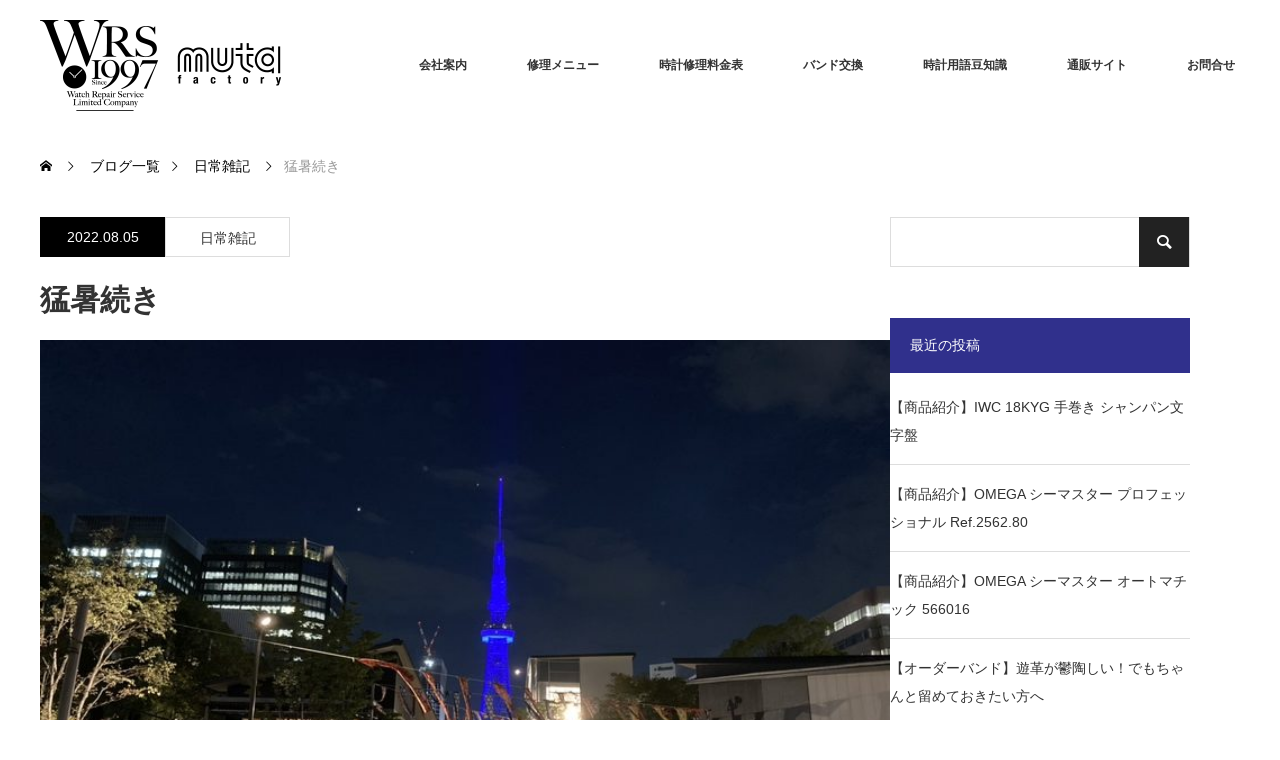

--- FILE ---
content_type: text/html; charset=UTF-8
request_url: https://wrs-jp.com/2022/08/05/5048/
body_size: 100466
content:
<!DOCTYPE html>
<html class="pc" dir="ltr" lang="ja" prefix="og: https://ogp.me/ns#">
<head prefix="og: https://ogp.me/ns# fb: https://ogp.me/ns/fb#">
<meta charset="UTF-8">
<!--[if IE]><meta http-equiv="X-UA-Compatible" content="IE=edge"><![endif]-->
<meta name="viewport" content="width=device-width">

<meta name="description" content="連日の猛暑日…どうにか持ち堪えているところです。皆さま、いかがお過ごしでしょうか？良くないとは思いつつ、サッパリとした冷たいものばかり欲してしまいます。">
<meta property="og:type" content="article">
<meta property="og:url" content="https://wrs-jp.com/2022/08/05/5048/">
<meta property="og:title" content="猛暑続き | 有限会社 ウォッチリペアサービス muta factory">
<meta property="og:description" content="連日の猛暑日…どうにか持ち堪えているところです。皆さま、いかがお過ごしでしょうか？良くないとは思いつつ、サッパリとした冷たいものばかり欲してしまいます。">
<meta property="og:site_name" content="有限会社 ウォッチリペアサービス　muta factory">
<meta property="og:image" content="https://wrs-jp.com/wp/wp-content/uploads/2022/08/IMG_0614.jpeg">
<meta property="og:image:secure_url" content="https://wrs-jp.com/wp/wp-content/uploads/2022/08/IMG_0614.jpeg"> 
<meta property="og:image:width" content="756"> 
<meta property="og:image:height" content="568">
<meta name="twitter:card" content="summary">
<meta name="twitter:title" content="猛暑続き | 有限会社 ウォッチリペアサービス muta factory">
<meta property="twitter:description" content="連日の猛暑日…どうにか持ち堪えているところです。皆さま、いかがお過ごしでしょうか？良くないとは思いつつ、サッパリとした冷たいものばかり欲してしまいます。">
<meta name="twitter:image:src" content="https://wrs-jp.com/wp/wp-content/uploads/2022/08/IMG_0614-756x460.jpeg">
<link rel="pingback" href="https://wrs-jp.com/wp/xmlrpc.php">
	<style>img:is([sizes="auto" i], [sizes^="auto," i]) { contain-intrinsic-size: 3000px 1500px }</style>
	
		<!-- All in One SEO 4.9.0 - aioseo.com -->
		<title>猛暑続き | 有限会社 ウォッチリペアサービス muta factory</title>
	<meta name="description" content="連日の猛暑日…どうにか持ち堪えているところです。 皆さま、いかがお過ごしでしょうか？ 良くないとは思いつつ、サ" />
	<meta name="robots" content="max-snippet:-1, max-image-preview:large, max-video-preview:-1" />
	<meta name="author" content="WRS-管理人"/>
	<meta name="google-site-verification" content="yLnvSy3z56HKEpvHzeXN3OyOnAZB8PBNzXwRttSkM7Q" />
	<meta name="keywords" content="日常雑記" />
	<link rel="canonical" href="https://wrs-jp.com/2022/08/05/5048/" />
	<meta name="generator" content="All in One SEO (AIOSEO) 4.9.0" />
		<meta property="og:locale" content="ja_JP" />
		<meta property="og:site_name" content="有限会社 ウォッチリペアサービス　muta factory | マイスター公認高級時計師の時計修理専門店 ウォッチリペアサービス　muta factory" />
		<meta property="og:type" content="article" />
		<meta property="og:title" content="猛暑続き | 有限会社 ウォッチリペアサービス muta factory" />
		<meta property="og:description" content="連日の猛暑日…どうにか持ち堪えているところです。 皆さま、いかがお過ごしでしょうか？ 良くないとは思いつつ、サ" />
		<meta property="og:url" content="https://wrs-jp.com/2022/08/05/5048/" />
		<meta property="og:image" content="https://wrs-jp.com/wp/wp-content/uploads/2018/04/muta-factory_7584476000-1-1.jpg" />
		<meta property="og:image:secure_url" content="https://wrs-jp.com/wp/wp-content/uploads/2018/04/muta-factory_7584476000-1-1.jpg" />
		<meta property="og:image:width" content="731" />
		<meta property="og:image:height" content="282" />
		<meta property="article:published_time" content="2022-08-05T04:47:14+00:00" />
		<meta property="article:modified_time" content="2022-08-06T04:25:50+00:00" />
		<meta property="article:publisher" content="https://www.facebook.com/mutafactory/" />
		<meta name="twitter:card" content="summary" />
		<meta name="twitter:title" content="猛暑続き | 有限会社 ウォッチリペアサービス muta factory" />
		<meta name="twitter:description" content="連日の猛暑日…どうにか持ち堪えているところです。 皆さま、いかがお過ごしでしょうか？ 良くないとは思いつつ、サ" />
		<meta name="twitter:image" content="https://wrs-jp.com/wp/wp-content/uploads/2018/04/muta-factory_7584476000-1-1.jpg" />
		<script type="application/ld+json" class="aioseo-schema">
			{"@context":"https:\/\/schema.org","@graph":[{"@type":"Article","@id":"https:\/\/wrs-jp.com\/2022\/08\/05\/5048\/#article","name":"\u731b\u6691\u7d9a\u304d | \u6709\u9650\u4f1a\u793e \u30a6\u30a9\u30c3\u30c1\u30ea\u30da\u30a2\u30b5\u30fc\u30d3\u30b9 muta factory","headline":"\u731b\u6691\u7d9a\u304d","author":{"@id":"https:\/\/wrs-jp.com\/author\/hiroki-toyama\/#author"},"publisher":{"@id":"https:\/\/wrs-jp.com\/#organization"},"image":{"@type":"ImageObject","url":"https:\/\/wrs-jp.com\/wp\/wp-content\/uploads\/2022\/08\/IMG_0614.jpeg","width":756,"height":568},"datePublished":"2022-08-05T13:47:14+09:00","dateModified":"2022-08-06T13:25:50+09:00","inLanguage":"ja","mainEntityOfPage":{"@id":"https:\/\/wrs-jp.com\/2022\/08\/05\/5048\/#webpage"},"isPartOf":{"@id":"https:\/\/wrs-jp.com\/2022\/08\/05\/5048\/#webpage"},"articleSection":"\u65e5\u5e38\u96d1\u8a18"},{"@type":"BreadcrumbList","@id":"https:\/\/wrs-jp.com\/2022\/08\/05\/5048\/#breadcrumblist","itemListElement":[{"@type":"ListItem","@id":"https:\/\/wrs-jp.com#listItem","position":1,"name":"\u30db\u30fc\u30e0","item":"https:\/\/wrs-jp.com","nextItem":{"@type":"ListItem","@id":"https:\/\/wrs-jp.com\/category\/%e6%97%a5%e5%b8%b8%e9%9b%91%e8%a8%98\/#listItem","name":"\u65e5\u5e38\u96d1\u8a18"}},{"@type":"ListItem","@id":"https:\/\/wrs-jp.com\/category\/%e6%97%a5%e5%b8%b8%e9%9b%91%e8%a8%98\/#listItem","position":2,"name":"\u65e5\u5e38\u96d1\u8a18","item":"https:\/\/wrs-jp.com\/category\/%e6%97%a5%e5%b8%b8%e9%9b%91%e8%a8%98\/","nextItem":{"@type":"ListItem","@id":"https:\/\/wrs-jp.com\/2022\/08\/05\/5048\/#listItem","name":"\u731b\u6691\u7d9a\u304d"},"previousItem":{"@type":"ListItem","@id":"https:\/\/wrs-jp.com#listItem","name":"\u30db\u30fc\u30e0"}},{"@type":"ListItem","@id":"https:\/\/wrs-jp.com\/2022\/08\/05\/5048\/#listItem","position":3,"name":"\u731b\u6691\u7d9a\u304d","previousItem":{"@type":"ListItem","@id":"https:\/\/wrs-jp.com\/category\/%e6%97%a5%e5%b8%b8%e9%9b%91%e8%a8%98\/#listItem","name":"\u65e5\u5e38\u96d1\u8a18"}}]},{"@type":"Organization","@id":"https:\/\/wrs-jp.com\/#organization","name":"\u6642\u8a08\u4fee\u7406\u3000\u540d\u53e4\u5c4b\uff5c\u30ed\u30ec\u30c3\u30af\u30b9\u306a\u3069\u8155\u6642\u8a08\u306e\u30aa\u30fc\u30d0\u30fc\u30db\u30fc\u30eb\u30fb\u6642\u8a08\u4fee\u7406\u306e\u5c02\u9580\u5e97\u3000muta \u30d5\u30a1\u30af\u30c8\u30ea\u30fc\u3000\u540d\u53e4\u5c4b\u306e\u30a6\u30a9\u30c3\u30c1\u30ea\u30da\u30a2\u30b5\u30fc\u30d3\u30b9","description":"\u30de\u30a4\u30b9\u30bf\u30fc\u516c\u8a8d\u9ad8\u7d1a\u6642\u8a08\u5e2b\u306e\u6642\u8a08\u4fee\u7406\u5c02\u9580\u5e97 \u30a6\u30a9\u30c3\u30c1\u30ea\u30da\u30a2\u30b5\u30fc\u30d3\u30b9\u3000muta factory","url":"https:\/\/wrs-jp.com\/","telephone":"+81527837077","logo":{"@type":"ImageObject","url":"https:\/\/wrs-jp.com\/wp\/wp-content\/uploads\/2017\/05\/wrsmuta_logo01.png","@id":"https:\/\/wrs-jp.com\/2022\/08\/05\/5048\/#organizationLogo","width":300,"height":120,"caption":"\u6642\u8a08\u4fee\u7406\u306eWRS muta factory\u306e\u30ed\u30b4\u3067\u3059"},"image":{"@id":"https:\/\/wrs-jp.com\/2022\/08\/05\/5048\/#organizationLogo"},"sameAs":["https:\/\/www.facebook.com\/mutafactory\/","https:\/\/www.instagram.com\/wrs_mutafactory\/","https:\/\/www.youtube.com\/channel\/UCiTLux44176UiUSbeBI6X9w"]},{"@type":"Person","@id":"https:\/\/wrs-jp.com\/author\/hiroki-toyama\/#author","url":"https:\/\/wrs-jp.com\/author\/hiroki-toyama\/","name":"WRS-\u7ba1\u7406\u4eba","image":{"@type":"ImageObject","@id":"https:\/\/wrs-jp.com\/2022\/08\/05\/5048\/#authorImage","url":"https:\/\/secure.gravatar.com\/avatar\/855a553174156cdad1dde1464ed6639c?s=96&d=mm&r=g","width":96,"height":96,"caption":"WRS-\u7ba1\u7406\u4eba"}},{"@type":"WebPage","@id":"https:\/\/wrs-jp.com\/2022\/08\/05\/5048\/#webpage","url":"https:\/\/wrs-jp.com\/2022\/08\/05\/5048\/","name":"\u731b\u6691\u7d9a\u304d | \u6709\u9650\u4f1a\u793e \u30a6\u30a9\u30c3\u30c1\u30ea\u30da\u30a2\u30b5\u30fc\u30d3\u30b9 muta factory","description":"\u9023\u65e5\u306e\u731b\u6691\u65e5\u2026\u3069\u3046\u306b\u304b\u6301\u3061\u582a\u3048\u3066\u3044\u308b\u3068\u3053\u308d\u3067\u3059\u3002 \u7686\u3055\u307e\u3001\u3044\u304b\u304c\u304a\u904e\u3054\u3057\u3067\u3057\u3087\u3046\u304b\uff1f \u826f\u304f\u306a\u3044\u3068\u306f\u601d\u3044\u3064\u3064\u3001\u30b5","inLanguage":"ja","isPartOf":{"@id":"https:\/\/wrs-jp.com\/#website"},"breadcrumb":{"@id":"https:\/\/wrs-jp.com\/2022\/08\/05\/5048\/#breadcrumblist"},"author":{"@id":"https:\/\/wrs-jp.com\/author\/hiroki-toyama\/#author"},"creator":{"@id":"https:\/\/wrs-jp.com\/author\/hiroki-toyama\/#author"},"image":{"@type":"ImageObject","url":"https:\/\/wrs-jp.com\/wp\/wp-content\/uploads\/2022\/08\/IMG_0614.jpeg","@id":"https:\/\/wrs-jp.com\/2022\/08\/05\/5048\/#mainImage","width":756,"height":568},"primaryImageOfPage":{"@id":"https:\/\/wrs-jp.com\/2022\/08\/05\/5048\/#mainImage"},"datePublished":"2022-08-05T13:47:14+09:00","dateModified":"2022-08-06T13:25:50+09:00"},{"@type":"WebSite","@id":"https:\/\/wrs-jp.com\/#website","url":"https:\/\/wrs-jp.com\/","name":"\u6709\u9650\u4f1a\u793e \u30a6\u30a9\u30c3\u30c1\u30ea\u30da\u30a2\u30b5\u30fc\u30d3\u30b9\u3000muta factory","description":"\u30de\u30a4\u30b9\u30bf\u30fc\u516c\u8a8d\u9ad8\u7d1a\u6642\u8a08\u5e2b\u306e\u6642\u8a08\u4fee\u7406\u5c02\u9580\u5e97 \u30a6\u30a9\u30c3\u30c1\u30ea\u30da\u30a2\u30b5\u30fc\u30d3\u30b9\u3000muta factory","inLanguage":"ja","publisher":{"@id":"https:\/\/wrs-jp.com\/#organization"}}]}
		</script>
		<!-- All in One SEO -->

<link rel='dns-prefetch' href='//www.googletagmanager.com' />
<link rel='dns-prefetch' href='//maxcdn.bootstrapcdn.com' />
<link rel="alternate" type="application/rss+xml" title="有限会社 ウォッチリペアサービス　muta factory &raquo; フィード" href="https://wrs-jp.com/feed/" />
<link rel="alternate" type="application/rss+xml" title="有限会社 ウォッチリペアサービス　muta factory &raquo; コメントフィード" href="https://wrs-jp.com/comments/feed/" />
<link rel="alternate" type="application/rss+xml" title="有限会社 ウォッチリペアサービス　muta factory &raquo; 猛暑続き のコメントのフィード" href="https://wrs-jp.com/2022/08/05/5048/feed/" />
		<!-- This site uses the Google Analytics by MonsterInsights plugin v9.10.0 - Using Analytics tracking - https://www.monsterinsights.com/ -->
							<script src="//www.googletagmanager.com/gtag/js?id=G-X34958JMXY"  data-cfasync="false" data-wpfc-render="false" type="text/javascript" async></script>
			<script data-cfasync="false" data-wpfc-render="false" type="text/javascript">
				var mi_version = '9.10.0';
				var mi_track_user = true;
				var mi_no_track_reason = '';
								var MonsterInsightsDefaultLocations = {"page_location":"https:\/\/wrs-jp.com\/2022\/08\/05\/5048\/"};
								if ( typeof MonsterInsightsPrivacyGuardFilter === 'function' ) {
					var MonsterInsightsLocations = (typeof MonsterInsightsExcludeQuery === 'object') ? MonsterInsightsPrivacyGuardFilter( MonsterInsightsExcludeQuery ) : MonsterInsightsPrivacyGuardFilter( MonsterInsightsDefaultLocations );
				} else {
					var MonsterInsightsLocations = (typeof MonsterInsightsExcludeQuery === 'object') ? MonsterInsightsExcludeQuery : MonsterInsightsDefaultLocations;
				}

								var disableStrs = [
										'ga-disable-G-X34958JMXY',
									];

				/* Function to detect opted out users */
				function __gtagTrackerIsOptedOut() {
					for (var index = 0; index < disableStrs.length; index++) {
						if (document.cookie.indexOf(disableStrs[index] + '=true') > -1) {
							return true;
						}
					}

					return false;
				}

				/* Disable tracking if the opt-out cookie exists. */
				if (__gtagTrackerIsOptedOut()) {
					for (var index = 0; index < disableStrs.length; index++) {
						window[disableStrs[index]] = true;
					}
				}

				/* Opt-out function */
				function __gtagTrackerOptout() {
					for (var index = 0; index < disableStrs.length; index++) {
						document.cookie = disableStrs[index] + '=true; expires=Thu, 31 Dec 2099 23:59:59 UTC; path=/';
						window[disableStrs[index]] = true;
					}
				}

				if ('undefined' === typeof gaOptout) {
					function gaOptout() {
						__gtagTrackerOptout();
					}
				}
								window.dataLayer = window.dataLayer || [];

				window.MonsterInsightsDualTracker = {
					helpers: {},
					trackers: {},
				};
				if (mi_track_user) {
					function __gtagDataLayer() {
						dataLayer.push(arguments);
					}

					function __gtagTracker(type, name, parameters) {
						if (!parameters) {
							parameters = {};
						}

						if (parameters.send_to) {
							__gtagDataLayer.apply(null, arguments);
							return;
						}

						if (type === 'event') {
														parameters.send_to = monsterinsights_frontend.v4_id;
							var hookName = name;
							if (typeof parameters['event_category'] !== 'undefined') {
								hookName = parameters['event_category'] + ':' + name;
							}

							if (typeof MonsterInsightsDualTracker.trackers[hookName] !== 'undefined') {
								MonsterInsightsDualTracker.trackers[hookName](parameters);
							} else {
								__gtagDataLayer('event', name, parameters);
							}
							
						} else {
							__gtagDataLayer.apply(null, arguments);
						}
					}

					__gtagTracker('js', new Date());
					__gtagTracker('set', {
						'developer_id.dZGIzZG': true,
											});
					if ( MonsterInsightsLocations.page_location ) {
						__gtagTracker('set', MonsterInsightsLocations);
					}
										__gtagTracker('config', 'G-X34958JMXY', {"forceSSL":"true","link_attribution":"true"} );
										window.gtag = __gtagTracker;										(function () {
						/* https://developers.google.com/analytics/devguides/collection/analyticsjs/ */
						/* ga and __gaTracker compatibility shim. */
						var noopfn = function () {
							return null;
						};
						var newtracker = function () {
							return new Tracker();
						};
						var Tracker = function () {
							return null;
						};
						var p = Tracker.prototype;
						p.get = noopfn;
						p.set = noopfn;
						p.send = function () {
							var args = Array.prototype.slice.call(arguments);
							args.unshift('send');
							__gaTracker.apply(null, args);
						};
						var __gaTracker = function () {
							var len = arguments.length;
							if (len === 0) {
								return;
							}
							var f = arguments[len - 1];
							if (typeof f !== 'object' || f === null || typeof f.hitCallback !== 'function') {
								if ('send' === arguments[0]) {
									var hitConverted, hitObject = false, action;
									if ('event' === arguments[1]) {
										if ('undefined' !== typeof arguments[3]) {
											hitObject = {
												'eventAction': arguments[3],
												'eventCategory': arguments[2],
												'eventLabel': arguments[4],
												'value': arguments[5] ? arguments[5] : 1,
											}
										}
									}
									if ('pageview' === arguments[1]) {
										if ('undefined' !== typeof arguments[2]) {
											hitObject = {
												'eventAction': 'page_view',
												'page_path': arguments[2],
											}
										}
									}
									if (typeof arguments[2] === 'object') {
										hitObject = arguments[2];
									}
									if (typeof arguments[5] === 'object') {
										Object.assign(hitObject, arguments[5]);
									}
									if ('undefined' !== typeof arguments[1].hitType) {
										hitObject = arguments[1];
										if ('pageview' === hitObject.hitType) {
											hitObject.eventAction = 'page_view';
										}
									}
									if (hitObject) {
										action = 'timing' === arguments[1].hitType ? 'timing_complete' : hitObject.eventAction;
										hitConverted = mapArgs(hitObject);
										__gtagTracker('event', action, hitConverted);
									}
								}
								return;
							}

							function mapArgs(args) {
								var arg, hit = {};
								var gaMap = {
									'eventCategory': 'event_category',
									'eventAction': 'event_action',
									'eventLabel': 'event_label',
									'eventValue': 'event_value',
									'nonInteraction': 'non_interaction',
									'timingCategory': 'event_category',
									'timingVar': 'name',
									'timingValue': 'value',
									'timingLabel': 'event_label',
									'page': 'page_path',
									'location': 'page_location',
									'title': 'page_title',
									'referrer' : 'page_referrer',
								};
								for (arg in args) {
																		if (!(!args.hasOwnProperty(arg) || !gaMap.hasOwnProperty(arg))) {
										hit[gaMap[arg]] = args[arg];
									} else {
										hit[arg] = args[arg];
									}
								}
								return hit;
							}

							try {
								f.hitCallback();
							} catch (ex) {
							}
						};
						__gaTracker.create = newtracker;
						__gaTracker.getByName = newtracker;
						__gaTracker.getAll = function () {
							return [];
						};
						__gaTracker.remove = noopfn;
						__gaTracker.loaded = true;
						window['__gaTracker'] = __gaTracker;
					})();
									} else {
										console.log("");
					(function () {
						function __gtagTracker() {
							return null;
						}

						window['__gtagTracker'] = __gtagTracker;
						window['gtag'] = __gtagTracker;
					})();
									}
			</script>
							<!-- / Google Analytics by MonsterInsights -->
		<script type="text/javascript">
/* <![CDATA[ */
window._wpemojiSettings = {"baseUrl":"https:\/\/s.w.org\/images\/core\/emoji\/15.0.3\/72x72\/","ext":".png","svgUrl":"https:\/\/s.w.org\/images\/core\/emoji\/15.0.3\/svg\/","svgExt":".svg","source":{"concatemoji":"https:\/\/wrs-jp.com\/wp\/wp-includes\/js\/wp-emoji-release.min.js?ver=6.7.4"}};
/*! This file is auto-generated */
!function(i,n){var o,s,e;function c(e){try{var t={supportTests:e,timestamp:(new Date).valueOf()};sessionStorage.setItem(o,JSON.stringify(t))}catch(e){}}function p(e,t,n){e.clearRect(0,0,e.canvas.width,e.canvas.height),e.fillText(t,0,0);var t=new Uint32Array(e.getImageData(0,0,e.canvas.width,e.canvas.height).data),r=(e.clearRect(0,0,e.canvas.width,e.canvas.height),e.fillText(n,0,0),new Uint32Array(e.getImageData(0,0,e.canvas.width,e.canvas.height).data));return t.every(function(e,t){return e===r[t]})}function u(e,t,n){switch(t){case"flag":return n(e,"\ud83c\udff3\ufe0f\u200d\u26a7\ufe0f","\ud83c\udff3\ufe0f\u200b\u26a7\ufe0f")?!1:!n(e,"\ud83c\uddfa\ud83c\uddf3","\ud83c\uddfa\u200b\ud83c\uddf3")&&!n(e,"\ud83c\udff4\udb40\udc67\udb40\udc62\udb40\udc65\udb40\udc6e\udb40\udc67\udb40\udc7f","\ud83c\udff4\u200b\udb40\udc67\u200b\udb40\udc62\u200b\udb40\udc65\u200b\udb40\udc6e\u200b\udb40\udc67\u200b\udb40\udc7f");case"emoji":return!n(e,"\ud83d\udc26\u200d\u2b1b","\ud83d\udc26\u200b\u2b1b")}return!1}function f(e,t,n){var r="undefined"!=typeof WorkerGlobalScope&&self instanceof WorkerGlobalScope?new OffscreenCanvas(300,150):i.createElement("canvas"),a=r.getContext("2d",{willReadFrequently:!0}),o=(a.textBaseline="top",a.font="600 32px Arial",{});return e.forEach(function(e){o[e]=t(a,e,n)}),o}function t(e){var t=i.createElement("script");t.src=e,t.defer=!0,i.head.appendChild(t)}"undefined"!=typeof Promise&&(o="wpEmojiSettingsSupports",s=["flag","emoji"],n.supports={everything:!0,everythingExceptFlag:!0},e=new Promise(function(e){i.addEventListener("DOMContentLoaded",e,{once:!0})}),new Promise(function(t){var n=function(){try{var e=JSON.parse(sessionStorage.getItem(o));if("object"==typeof e&&"number"==typeof e.timestamp&&(new Date).valueOf()<e.timestamp+604800&&"object"==typeof e.supportTests)return e.supportTests}catch(e){}return null}();if(!n){if("undefined"!=typeof Worker&&"undefined"!=typeof OffscreenCanvas&&"undefined"!=typeof URL&&URL.createObjectURL&&"undefined"!=typeof Blob)try{var e="postMessage("+f.toString()+"("+[JSON.stringify(s),u.toString(),p.toString()].join(",")+"));",r=new Blob([e],{type:"text/javascript"}),a=new Worker(URL.createObjectURL(r),{name:"wpTestEmojiSupports"});return void(a.onmessage=function(e){c(n=e.data),a.terminate(),t(n)})}catch(e){}c(n=f(s,u,p))}t(n)}).then(function(e){for(var t in e)n.supports[t]=e[t],n.supports.everything=n.supports.everything&&n.supports[t],"flag"!==t&&(n.supports.everythingExceptFlag=n.supports.everythingExceptFlag&&n.supports[t]);n.supports.everythingExceptFlag=n.supports.everythingExceptFlag&&!n.supports.flag,n.DOMReady=!1,n.readyCallback=function(){n.DOMReady=!0}}).then(function(){return e}).then(function(){var e;n.supports.everything||(n.readyCallback(),(e=n.source||{}).concatemoji?t(e.concatemoji):e.wpemoji&&e.twemoji&&(t(e.twemoji),t(e.wpemoji)))}))}((window,document),window._wpemojiSettings);
/* ]]> */
</script>
<link rel="preconnect" href="https://fonts.googleapis.com">
<link rel="preconnect" href="https://fonts.gstatic.com" crossorigin>
<link href="https://fonts.googleapis.com/css2?family=Noto+Sans+JP:wght@400;600" rel="stylesheet">
<link rel='stylesheet' id='eo-leaflet.js-css' href='https://wrs-jp.com/wp/wp-content/plugins/event-organiser/lib/leaflet/leaflet.min.css?ver=1.4.0' type='text/css' media='all' />
<style id='eo-leaflet.js-inline-css' type='text/css'>
.leaflet-popup-close-button{box-shadow:none!important;}
</style>
<link rel='stylesheet' id='style-css' href='https://wrs-jp.com/wp/wp-content/themes/monolith_tcd042/style.css?ver=2.2' type='text/css' media='all' />
<link rel='stylesheet' id='sbi_styles-css' href='https://wrs-jp.com/wp/wp-content/plugins/instagram-feed/css/sbi-styles.min.css?ver=6.10.0' type='text/css' media='all' />
<style id='wp-emoji-styles-inline-css' type='text/css'>

	img.wp-smiley, img.emoji {
		display: inline !important;
		border: none !important;
		box-shadow: none !important;
		height: 1em !important;
		width: 1em !important;
		margin: 0 0.07em !important;
		vertical-align: -0.1em !important;
		background: none !important;
		padding: 0 !important;
	}
</style>
<link rel='stylesheet' id='wp-block-library-css' href='https://wrs-jp.com/wp/wp-includes/css/dist/block-library/style.min.css?ver=6.7.4' type='text/css' media='all' />
<link rel='stylesheet' id='aioseo/css/src/vue/standalone/blocks/table-of-contents/global.scss-css' href='https://wrs-jp.com/wp/wp-content/plugins/all-in-one-seo-pack/dist/Lite/assets/css/table-of-contents/global.e90f6d47.css?ver=4.9.0' type='text/css' media='all' />
<style id='classic-theme-styles-inline-css' type='text/css'>
/*! This file is auto-generated */
.wp-block-button__link{color:#fff;background-color:#32373c;border-radius:9999px;box-shadow:none;text-decoration:none;padding:calc(.667em + 2px) calc(1.333em + 2px);font-size:1.125em}.wp-block-file__button{background:#32373c;color:#fff;text-decoration:none}
</style>
<style id='global-styles-inline-css' type='text/css'>
:root{--wp--preset--aspect-ratio--square: 1;--wp--preset--aspect-ratio--4-3: 4/3;--wp--preset--aspect-ratio--3-4: 3/4;--wp--preset--aspect-ratio--3-2: 3/2;--wp--preset--aspect-ratio--2-3: 2/3;--wp--preset--aspect-ratio--16-9: 16/9;--wp--preset--aspect-ratio--9-16: 9/16;--wp--preset--color--black: #000000;--wp--preset--color--cyan-bluish-gray: #abb8c3;--wp--preset--color--white: #ffffff;--wp--preset--color--pale-pink: #f78da7;--wp--preset--color--vivid-red: #cf2e2e;--wp--preset--color--luminous-vivid-orange: #ff6900;--wp--preset--color--luminous-vivid-amber: #fcb900;--wp--preset--color--light-green-cyan: #7bdcb5;--wp--preset--color--vivid-green-cyan: #00d084;--wp--preset--color--pale-cyan-blue: #8ed1fc;--wp--preset--color--vivid-cyan-blue: #0693e3;--wp--preset--color--vivid-purple: #9b51e0;--wp--preset--gradient--vivid-cyan-blue-to-vivid-purple: linear-gradient(135deg,rgba(6,147,227,1) 0%,rgb(155,81,224) 100%);--wp--preset--gradient--light-green-cyan-to-vivid-green-cyan: linear-gradient(135deg,rgb(122,220,180) 0%,rgb(0,208,130) 100%);--wp--preset--gradient--luminous-vivid-amber-to-luminous-vivid-orange: linear-gradient(135deg,rgba(252,185,0,1) 0%,rgba(255,105,0,1) 100%);--wp--preset--gradient--luminous-vivid-orange-to-vivid-red: linear-gradient(135deg,rgba(255,105,0,1) 0%,rgb(207,46,46) 100%);--wp--preset--gradient--very-light-gray-to-cyan-bluish-gray: linear-gradient(135deg,rgb(238,238,238) 0%,rgb(169,184,195) 100%);--wp--preset--gradient--cool-to-warm-spectrum: linear-gradient(135deg,rgb(74,234,220) 0%,rgb(151,120,209) 20%,rgb(207,42,186) 40%,rgb(238,44,130) 60%,rgb(251,105,98) 80%,rgb(254,248,76) 100%);--wp--preset--gradient--blush-light-purple: linear-gradient(135deg,rgb(255,206,236) 0%,rgb(152,150,240) 100%);--wp--preset--gradient--blush-bordeaux: linear-gradient(135deg,rgb(254,205,165) 0%,rgb(254,45,45) 50%,rgb(107,0,62) 100%);--wp--preset--gradient--luminous-dusk: linear-gradient(135deg,rgb(255,203,112) 0%,rgb(199,81,192) 50%,rgb(65,88,208) 100%);--wp--preset--gradient--pale-ocean: linear-gradient(135deg,rgb(255,245,203) 0%,rgb(182,227,212) 50%,rgb(51,167,181) 100%);--wp--preset--gradient--electric-grass: linear-gradient(135deg,rgb(202,248,128) 0%,rgb(113,206,126) 100%);--wp--preset--gradient--midnight: linear-gradient(135deg,rgb(2,3,129) 0%,rgb(40,116,252) 100%);--wp--preset--font-size--small: 13px;--wp--preset--font-size--medium: 20px;--wp--preset--font-size--large: 36px;--wp--preset--font-size--x-large: 42px;--wp--preset--spacing--20: 0.44rem;--wp--preset--spacing--30: 0.67rem;--wp--preset--spacing--40: 1rem;--wp--preset--spacing--50: 1.5rem;--wp--preset--spacing--60: 2.25rem;--wp--preset--spacing--70: 3.38rem;--wp--preset--spacing--80: 5.06rem;--wp--preset--shadow--natural: 6px 6px 9px rgba(0, 0, 0, 0.2);--wp--preset--shadow--deep: 12px 12px 50px rgba(0, 0, 0, 0.4);--wp--preset--shadow--sharp: 6px 6px 0px rgba(0, 0, 0, 0.2);--wp--preset--shadow--outlined: 6px 6px 0px -3px rgba(255, 255, 255, 1), 6px 6px rgba(0, 0, 0, 1);--wp--preset--shadow--crisp: 6px 6px 0px rgba(0, 0, 0, 1);}:where(.is-layout-flex){gap: 0.5em;}:where(.is-layout-grid){gap: 0.5em;}body .is-layout-flex{display: flex;}.is-layout-flex{flex-wrap: wrap;align-items: center;}.is-layout-flex > :is(*, div){margin: 0;}body .is-layout-grid{display: grid;}.is-layout-grid > :is(*, div){margin: 0;}:where(.wp-block-columns.is-layout-flex){gap: 2em;}:where(.wp-block-columns.is-layout-grid){gap: 2em;}:where(.wp-block-post-template.is-layout-flex){gap: 1.25em;}:where(.wp-block-post-template.is-layout-grid){gap: 1.25em;}.has-black-color{color: var(--wp--preset--color--black) !important;}.has-cyan-bluish-gray-color{color: var(--wp--preset--color--cyan-bluish-gray) !important;}.has-white-color{color: var(--wp--preset--color--white) !important;}.has-pale-pink-color{color: var(--wp--preset--color--pale-pink) !important;}.has-vivid-red-color{color: var(--wp--preset--color--vivid-red) !important;}.has-luminous-vivid-orange-color{color: var(--wp--preset--color--luminous-vivid-orange) !important;}.has-luminous-vivid-amber-color{color: var(--wp--preset--color--luminous-vivid-amber) !important;}.has-light-green-cyan-color{color: var(--wp--preset--color--light-green-cyan) !important;}.has-vivid-green-cyan-color{color: var(--wp--preset--color--vivid-green-cyan) !important;}.has-pale-cyan-blue-color{color: var(--wp--preset--color--pale-cyan-blue) !important;}.has-vivid-cyan-blue-color{color: var(--wp--preset--color--vivid-cyan-blue) !important;}.has-vivid-purple-color{color: var(--wp--preset--color--vivid-purple) !important;}.has-black-background-color{background-color: var(--wp--preset--color--black) !important;}.has-cyan-bluish-gray-background-color{background-color: var(--wp--preset--color--cyan-bluish-gray) !important;}.has-white-background-color{background-color: var(--wp--preset--color--white) !important;}.has-pale-pink-background-color{background-color: var(--wp--preset--color--pale-pink) !important;}.has-vivid-red-background-color{background-color: var(--wp--preset--color--vivid-red) !important;}.has-luminous-vivid-orange-background-color{background-color: var(--wp--preset--color--luminous-vivid-orange) !important;}.has-luminous-vivid-amber-background-color{background-color: var(--wp--preset--color--luminous-vivid-amber) !important;}.has-light-green-cyan-background-color{background-color: var(--wp--preset--color--light-green-cyan) !important;}.has-vivid-green-cyan-background-color{background-color: var(--wp--preset--color--vivid-green-cyan) !important;}.has-pale-cyan-blue-background-color{background-color: var(--wp--preset--color--pale-cyan-blue) !important;}.has-vivid-cyan-blue-background-color{background-color: var(--wp--preset--color--vivid-cyan-blue) !important;}.has-vivid-purple-background-color{background-color: var(--wp--preset--color--vivid-purple) !important;}.has-black-border-color{border-color: var(--wp--preset--color--black) !important;}.has-cyan-bluish-gray-border-color{border-color: var(--wp--preset--color--cyan-bluish-gray) !important;}.has-white-border-color{border-color: var(--wp--preset--color--white) !important;}.has-pale-pink-border-color{border-color: var(--wp--preset--color--pale-pink) !important;}.has-vivid-red-border-color{border-color: var(--wp--preset--color--vivid-red) !important;}.has-luminous-vivid-orange-border-color{border-color: var(--wp--preset--color--luminous-vivid-orange) !important;}.has-luminous-vivid-amber-border-color{border-color: var(--wp--preset--color--luminous-vivid-amber) !important;}.has-light-green-cyan-border-color{border-color: var(--wp--preset--color--light-green-cyan) !important;}.has-vivid-green-cyan-border-color{border-color: var(--wp--preset--color--vivid-green-cyan) !important;}.has-pale-cyan-blue-border-color{border-color: var(--wp--preset--color--pale-cyan-blue) !important;}.has-vivid-cyan-blue-border-color{border-color: var(--wp--preset--color--vivid-cyan-blue) !important;}.has-vivid-purple-border-color{border-color: var(--wp--preset--color--vivid-purple) !important;}.has-vivid-cyan-blue-to-vivid-purple-gradient-background{background: var(--wp--preset--gradient--vivid-cyan-blue-to-vivid-purple) !important;}.has-light-green-cyan-to-vivid-green-cyan-gradient-background{background: var(--wp--preset--gradient--light-green-cyan-to-vivid-green-cyan) !important;}.has-luminous-vivid-amber-to-luminous-vivid-orange-gradient-background{background: var(--wp--preset--gradient--luminous-vivid-amber-to-luminous-vivid-orange) !important;}.has-luminous-vivid-orange-to-vivid-red-gradient-background{background: var(--wp--preset--gradient--luminous-vivid-orange-to-vivid-red) !important;}.has-very-light-gray-to-cyan-bluish-gray-gradient-background{background: var(--wp--preset--gradient--very-light-gray-to-cyan-bluish-gray) !important;}.has-cool-to-warm-spectrum-gradient-background{background: var(--wp--preset--gradient--cool-to-warm-spectrum) !important;}.has-blush-light-purple-gradient-background{background: var(--wp--preset--gradient--blush-light-purple) !important;}.has-blush-bordeaux-gradient-background{background: var(--wp--preset--gradient--blush-bordeaux) !important;}.has-luminous-dusk-gradient-background{background: var(--wp--preset--gradient--luminous-dusk) !important;}.has-pale-ocean-gradient-background{background: var(--wp--preset--gradient--pale-ocean) !important;}.has-electric-grass-gradient-background{background: var(--wp--preset--gradient--electric-grass) !important;}.has-midnight-gradient-background{background: var(--wp--preset--gradient--midnight) !important;}.has-small-font-size{font-size: var(--wp--preset--font-size--small) !important;}.has-medium-font-size{font-size: var(--wp--preset--font-size--medium) !important;}.has-large-font-size{font-size: var(--wp--preset--font-size--large) !important;}.has-x-large-font-size{font-size: var(--wp--preset--font-size--x-large) !important;}
:where(.wp-block-post-template.is-layout-flex){gap: 1.25em;}:where(.wp-block-post-template.is-layout-grid){gap: 1.25em;}
:where(.wp-block-columns.is-layout-flex){gap: 2em;}:where(.wp-block-columns.is-layout-grid){gap: 2em;}
:root :where(.wp-block-pullquote){font-size: 1.5em;line-height: 1.6;}
</style>
<link rel='stylesheet' id='cff-css' href='https://wrs-jp.com/wp/wp-content/plugins/custom-facebook-feed/assets/css/cff-style.min.css?ver=4.3.4' type='text/css' media='all' />
<link rel='stylesheet' id='sb-font-awesome-css' href='https://maxcdn.bootstrapcdn.com/font-awesome/4.7.0/css/font-awesome.min.css?ver=6.7.4' type='text/css' media='all' />
<style>:root {
  --tcd-font-type1: Arial,"Hiragino Sans","Yu Gothic Medium","Meiryo",sans-serif;
  --tcd-font-type2: "Times New Roman",Times,"Yu Mincho","游明朝","游明朝体","Hiragino Mincho Pro",serif;
  --tcd-font-type3: Palatino,"Yu Kyokasho","游教科書体","UD デジタル 教科書体 N","游明朝","游明朝体","Hiragino Mincho Pro","Meiryo",serif;
  --tcd-font-type-logo: "Noto Sans JP",sans-serif;
}</style>
<script type="text/javascript" id="jquery-core-js-extra">
/* <![CDATA[ */
var SDT_DATA = {"ajaxurl":"https:\/\/wrs-jp.com\/wp\/wp-admin\/admin-ajax.php","siteUrl":"https:\/\/wrs-jp.com\/wp\/","pluginsUrl":"https:\/\/wrs-jp.com\/wp\/wp-content\/plugins","isAdmin":""};
/* ]]> */
</script>
<script type="text/javascript" src="https://wrs-jp.com/wp/wp-includes/js/jquery/jquery.min.js?ver=3.7.1" id="jquery-core-js"></script>
<script type="text/javascript" src="https://wrs-jp.com/wp/wp-includes/js/jquery/jquery-migrate.min.js?ver=3.4.1" id="jquery-migrate-js"></script>
<script type="text/javascript" src="https://wrs-jp.com/wp/wp-content/plugins/google-analytics-for-wordpress/assets/js/frontend-gtag.min.js?ver=9.10.0" id="monsterinsights-frontend-script-js" async="async" data-wp-strategy="async"></script>
<script data-cfasync="false" data-wpfc-render="false" type="text/javascript" id='monsterinsights-frontend-script-js-extra'>/* <![CDATA[ */
var monsterinsights_frontend = {"js_events_tracking":"true","download_extensions":"doc,pdf,ppt,zip,xls,docx,pptx,xlsx","inbound_paths":"[{\"path\":\"\\\/go\\\/\",\"label\":\"affiliate\"},{\"path\":\"\\\/recommend\\\/\",\"label\":\"affiliate\"}]","home_url":"https:\/\/wrs-jp.com","hash_tracking":"false","v4_id":"G-X34958JMXY"};/* ]]> */
</script>
<script type="text/javascript" src="https://wrs-jp.com/wp/wp-includes/js/tinymce/tinymce.min.js?ver=49110-20201110" id="wp-tinymce-root-js"></script>
<script type="text/javascript" src="https://wrs-jp.com/wp/wp-includes/js/tinymce/plugins/compat3x/plugin.min.js?ver=49110-20201110" id="wp-tinymce-js"></script>

<!-- Site Kit によって追加された Google タグ（gtag.js）スニペット -->
<!-- Google アナリティクス スニペット (Site Kit が追加) -->
<script type="text/javascript" src="https://www.googletagmanager.com/gtag/js?id=GT-MJP3NTT9" id="google_gtagjs-js" async></script>
<script type="text/javascript" id="google_gtagjs-js-after">
/* <![CDATA[ */
window.dataLayer = window.dataLayer || [];function gtag(){dataLayer.push(arguments);}
gtag("set","linker",{"domains":["wrs-jp.com"]});
gtag("js", new Date());
gtag("set", "developer_id.dZTNiMT", true);
gtag("config", "GT-MJP3NTT9");
 window._googlesitekit = window._googlesitekit || {}; window._googlesitekit.throttledEvents = []; window._googlesitekit.gtagEvent = (name, data) => { var key = JSON.stringify( { name, data } ); if ( !! window._googlesitekit.throttledEvents[ key ] ) { return; } window._googlesitekit.throttledEvents[ key ] = true; setTimeout( () => { delete window._googlesitekit.throttledEvents[ key ]; }, 5 ); gtag( "event", name, { ...data, event_source: "site-kit" } ); }; 
/* ]]> */
</script>
<link rel="https://api.w.org/" href="https://wrs-jp.com/wp-json/" /><link rel="alternate" title="JSON" type="application/json" href="https://wrs-jp.com/wp-json/wp/v2/posts/5209" /><link rel='shortlink' href='https://wrs-jp.com/?p=5209' />
<link rel="alternate" title="oEmbed (JSON)" type="application/json+oembed" href="https://wrs-jp.com/wp-json/oembed/1.0/embed?url=https%3A%2F%2Fwrs-jp.com%2F2022%2F08%2F05%2F5048%2F" />
<link rel="alternate" title="oEmbed (XML)" type="text/xml+oembed" href="https://wrs-jp.com/wp-json/oembed/1.0/embed?url=https%3A%2F%2Fwrs-jp.com%2F2022%2F08%2F05%2F5048%2F&#038;format=xml" />
<meta name="generator" content="Site Kit by Google 1.166.0" /><link rel="stylesheet" href="https://wrs-jp.com/wp/wp-content/themes/monolith_tcd042/css/design-plus.css?ver=2.2">
<link rel="stylesheet" href="https://wrs-jp.com/wp/wp-content/themes/monolith_tcd042/css/sns-botton.css?ver=2.2">
<link rel="stylesheet" href="https://fonts.googleapis.com/css?family=Roboto:100,300">
<link rel="stylesheet" media="screen and (max-width:770px)" href="https://wrs-jp.com/wp/wp-content/themes/monolith_tcd042/css/responsive.css?ver=2.2">
<link rel="stylesheet" media="screen and (max-width:770px)" href="https://wrs-jp.com/wp/wp-content/themes/monolith_tcd042/css/footer-bar.css?ver=2.2">

<script src="https://wrs-jp.com/wp/wp-content/themes/monolith_tcd042/js/jquery.easing.1.3.js?ver=2.2"></script>
<script src="https://wrs-jp.com/wp/wp-content/themes/monolith_tcd042/js/jscript.js?ver=2.2"></script>
<script src="https://wrs-jp.com/wp/wp-content/themes/monolith_tcd042/js/comment.js?ver=2.2"></script>
<script src="https://wrs-jp.com/wp/wp-content/themes/monolith_tcd042/js/header_fix.js?ver=2.2"></script>

<style type="text/css">
body, input, textarea { font-family: var(--tcd-font-type1); }
.rich_font { font-family: var(--tcd-font-type1); }

.rich_font_logo { font-family: var(--tcd-font-type-logo); font-weight: bold !important;}

body { font-size:15px; }

.pc #header .logo { font-size:21px; }
.pc #footer_top .logo { font-size:21px; }
.mobile #header .logo { font-size:18px; }
#footer_top { background: #F7F7F7; }


#blog_list li .image img, #related_post li a.image img, .styled_post_list1 .image img, #recent_news .image img, .project_list_widget .image img, .index_box_list .image img, #project_list .image img, #previous_next_post .image img {
  -webkit-transition: all 0.75s ease; -moz-transition: all 0.75s ease; transition: all 0.75s ease;
  -webkit-transform: scale(1); -moz-transform: scale(1); -ms-transform: scale(1); -o-transform: scale(1); transform: scale(1);
  -webkit-backface-visibility:hidden; backface-visibility:hidden;
}
#blog_list li .image:hover img, #related_post li a.image:hover img, .styled_post_list1 .image:hover img, #recent_news .image:hover img, .project_list_widget .image:hover img, .index_box_list .image:hover img, #project_list li:hover img, #previous_next_post .image:hover img {
  -webkit-transform: scale(1.2); -moz-transform: scale(1.2); -ms-transform: scale(1.2); -o-transform: scale(1.2); transform: scale(1.2);
}

.pc #global_menu > ul > li > a { color:#333333; }

#post_title { font-size:30px; }
.post_content { font-size:15px; }

a:hover, #comment_header ul li a:hover, .pc #global_menu > ul > li.active > a, .pc #global_menu li.current-menu-item > a, .pc #global_menu > ul > li > a:hover, #header_logo .logo a:hover, #bread_crumb li.home a:hover:before, #bread_crumb li a:hover,
 #archive_news_list li a .entry-date, #related_post li .title a:hover, #comment_headline, #footer_widget .footer_headline, #footer_widget .widget_block .wp-block-heading , .index_news_list ol a .entry-date, .footer_menu li:first-child a, .footer_menu li:only-child a, .color_headline, #project_title, #project_list .title .project_title, .post_content a, .custom-html-widget a
  { color:#30308C; }

.post_content a:hover, .custom-html-widget a:hover
{ color:#4D186C; }

.pc #global_menu ul ul a, #return_top a:hover, .next_page_link a:hover, .collapse_category_list li a:hover .count, .slick-arrow:hover, #blog_list .category a:hover, #index_blog .index_blog_link:hover, #footer_address .button:hover, #post_meta_top .category a:hover,
 #archive_news_list .headline, .side_headline, #side_col .widget_block .wp-block-heading , #previous_next_page a:hover, .page_navi a:hover, .page_navi span.current, .page_navi p.back a:hover, .collapse_category_list li a:hover .count, .mobile #global_menu li a:hover,
  #wp-calendar td a:hover, #wp-calendar #prev a:hover, #wp-calendar #next a:hover, .widget_search #search-btn input:hover, .widget_search #searchsubmit:hover, .side_widget.google_search #searchsubmit:hover,
   #submit_comment:hover, #comment_header ul li a:hover, #comment_header ul li.comment_switch_active a, #comment_header #comment_closed p, #post_pagination a:hover, #post_pagination p, a.menu_button:hover, .mobile .footer_menu a:hover, .mobile #footer_menu_bottom li a:hover,
  .project_pager a:hover, #project_catgory_sort li a.active, #project_catgory_sort li a:hover, #project_catgory_sort li.current-cat a, #project_side_content .project_cat
 { background-color:#30308C; }

.pc #global_menu ul ul a:hover, .index_news_list a.archive_link:hover
 { background-color:#4D186C; }

#recent_news .headline, .index_news_list .headline, #blog_list .date, #post_meta_top .date, #related_post
 { background-color:#000000; }

.index_news_list a.archive_link, #index_blog .index_blog_link, .page_navi p.back a
{ background-color:#BBBBBB; }

#comment_textarea textarea:focus, #guest_info input:focus, #comment_header ul li a:hover, #comment_header ul li.comment_switch_active a, #comment_header #comment_closed p, #post_meta_top .category a:hover, #project_catgory_sort .current-cat, #project_catgory_sort li:hover, #project_catgory_sort .current-cat:last-child, #post_pagination p, #post_pagination a:hover, .page_navi span.current, .page_navi a:hover
 { border-color:#30308C; }
#project_catgory_sort .current-cat + li, #project_catgory_sort li:hover + li, .page_navi .current-cat + li a
{ border-left-color:#30308C; }

@media screen and (max-width:600px) {
  #project_catgory_sort .current-cat { border-right-color:#30308C!important; }
}

#comment_header ul li.comment_switch_active a:after, #comment_header #comment_closed p:after
 { border-color:#30308C transparent transparent transparent; }

.collapse_category_list li a:before
 { border-color: transparent transparent transparent #30308C; }


#site_loader_spinner { border:4px solid rgba(48,48,140,0.2); border-top-color:#30308C; }


</style>

<style id="tcd_custom_css">.ggmap {
position: relative;
padding-bottom: 56.25%;
padding-top: 30px;
height: 0;
overflow: hidden;
}
 
.ggmap iframe,
.ggmap object,
.ggmap embed {
position: absolute;
top: 0;
left: 0;
width: 100%;
height: 100%;
}

.idv {
position: relative;
padding-bottom: 56.25%;
padding-top: 30px;
height: 0;
overflow: hidden;
}
 
.idv iframe,
.inv object,
.idv embed {
position: absolute;
top: 0;
left: 0;
width: 100%;
height: 100%;
}

.google_indoor{
    position:relative;
    width:100%;
    height:0;
    padding-top:75%;
}
.google_indoor iframe{
    position:absolute;
    top:0;
    left:0;
    width:100%;
    height:100%;
}

img{
    max-width: 100% !important;
    height: auto !important;
}

.htext{
padding: 5px !important;
font-size:10px !important;
width: 1250px !important;
margin: 0 auto;
}

@media (max-width: 1020px) and (min-width: 768px) { .htext{ width: 100% !important; } }
@media (max-width: 767px) { .htext{ width: 100% !important; } }

.custom-table table{
  border-collapse: collapse;
 margin: 1em 0;
  max-width: 100%;
}
.custom-table th{
  background-color: #ccc;
}
.custom-table th,
.custom-table td{
  white-space: nowrap;
  border: solid 1px #ccc;
  padding: 3px 5px;
}
.custom-table {
  overflow-x: auto;
  margin-bottom: 1em;
}


/* ----------------------------------------------------------------------
 *トップページのバナー横並び*
---------------------------------------------------------------------- */
#cardlayout-wrap {
    position: relative;
    display: -webkit-box;
    display: -ms-flexbox;
    display: flex;
    width: 100%;
    -ms-flex-wrap: wrap;
    flex-wrap: wrap;
    justify-content: space-between;

}

/* リンクテキストの下線を非表示 */
a.card-link {
    text-decoration: none;
}

a p{
	height:0;
}
a p.card-text{line-height: 1.5em}

/* カードレイアウト内の画像を幅いっぱいに表示 */
#cardlayout-wrap img {
    display: block;
    max-width: 100%;
    height: auto;
}

.card-figure {
    padding: 0;
}


/* カードレイアウトの説明文部分 */
.card-text {
    padding: 1em;
    color: #818181;
}


/* カードレイアウトを1カラムで配置 */
.card-list {
    margin: 0.5em auto;
    padding: 0;
    width: 100%;
}

/* 画面幅768px以上の場合カードレイアウトを2カラムで配置 */
@media all and (min-width: 768px) {
    .card-list {
        margin: 10px 0;
        width: calc(50% - 10px); /* 100%幅を2で割るという指定　余白の分だけマイナスしています */
    }
}

/* 画面幅992px以上の場合カードレイアウトを3カラムで配置 */
@media all and (min-width: 992px) {
    .card-list {
        width: calc(33.3% - 20px); /* 100%幅を3で割るという指定 余白の分だけマイナスしています*/
    }
    
/* 最後の行が3列より少ない場合左寄せにレイアウトさせる */
    #cardlayout-wrap::after{
        content: "";
        display: block;
        width: calc(33.3%);
    }
}


</style>





<!-- BEGIN recaptcha, injected by plugin wp-recaptcha-integration  -->

<!-- END recaptcha -->
<style id="tcd_current-page_custom_css"></style><noscript><style>.lazyload[data-src]{display:none !important;}</style></noscript><style>.lazyload{background-image:none !important;}.lazyload:before{background-image:none !important;}</style><link rel="icon" href="https://wrs-jp.com/wp/wp-content/uploads/2019/10/cropped-52beb724b191a6f8d9929230ac425038-32x32.jpg" sizes="32x32" />
<link rel="icon" href="https://wrs-jp.com/wp/wp-content/uploads/2019/10/cropped-52beb724b191a6f8d9929230ac425038-192x192.jpg" sizes="192x192" />
<link rel="apple-touch-icon" href="https://wrs-jp.com/wp/wp-content/uploads/2019/10/cropped-52beb724b191a6f8d9929230ac425038-180x180.jpg" />
<meta name="msapplication-TileImage" content="https://wrs-jp.com/wp/wp-content/uploads/2019/10/cropped-52beb724b191a6f8d9929230ac425038-270x270.jpg" />
		<style type="text/css" id="wp-custom-css">
			.table01{
	margin: 20px auto;
}

.table01 th.th-style01{
	background:#666;
	color:#fff
}

.table01 th {
 background: #ddd;
  border: solid 1px #ccc;
  color: #333;
  padding: 10px;
}
.table01 td {
border: solid 1px #ccc;
  padding: 10px;
	font-size:1.2em;
}
 
@media screen and (max-width: 640px) {
  .last td:last-child {
    border-bottom: solid 1px #ccc;
    /*width: 100%;*/
  }
  .table01 {
    width: 80%;
  }
  .table01 th,
  .table01 td {
border-bottom: none;
    display: block;
    width: 100%;
		text-align:center;
  }
}



@media screen and (max-width: 640px) {
  .scroll {
    overflow-x: auto;
  }
  .table02 {
    min-width: 640px;
    margin: 0 10px 50px;
  }
	.table02 th {
			/*width:30%;*/
	}
	
	
  .table02 td {
    border-top: solid 1px #ccc;
    border-bottom: solid 1px #ccc;
  }
}

.table03{
	margin: 20px auto;
}

	.table03 th{
		vertical-align:middle;
	}	

@media screen and (max-width: 640px) {
.table03 {
    width: 95%;
  }	
	
	.th-style01{
		width:100%;
	}
	

	.table03 td,
.table03 th{
	display: block;
		 width: 95%;
	text-align:center;
	border-bottom: none;
	}
   
	
	.table03 td.data-label01{
display:none;
	}
	

  .table03 td::before {
    content: attr(data-label);
    font-size: .875rem;
    color: #4267b2;
    display: block;
    margin-bottom: 0.25rem;
		text-align:center;
		font-weight:bold;
  }
	
}

.su-service-title {
    color: #365899 !important;
    font-size: 2.1em !important;
}

@media screen and (min-width: 641px) {
.kinou01{
	width:20%;
}
}
/*
#kinou02 td{
 border: 1px solid #ffffff;
}*/


		</style>
		</head>
<body id="body" class="post-template-default single single-post postid-5209 single-format-standard wp-embed-responsive fix_top">


 <div id="header" style="background-color: rgba(255, 255, 255, 0.7);">
  <div id="header_inner" class="clearfix">
   <div id="logo_image">
 <div class="logo">
  <a href="https://wrs-jp.com/" title="有限会社 ウォッチリペアサービス　muta factory" data-label="有限会社 ウォッチリペアサービス　muta factory"><img class="h_logo lazyload" src="[data-uri]" alt="有限会社 ウォッチリペアサービス　muta factory" title="有限会社 ウォッチリペアサービス　muta factory" data-src="https://wrs-jp.com/wp/wp-content/uploads/2017/05/wrsmuta_logo01.png?1768619323" decoding="async" data-eio-rwidth="300" data-eio-rheight="120" /><noscript><img class="h_logo" src="https://wrs-jp.com/wp/wp-content/uploads/2017/05/wrsmuta_logo01.png?1768619323" alt="有限会社 ウォッチリペアサービス　muta factory" title="有限会社 ウォッチリペアサービス　muta factory" data-eio="l" /></noscript></a>
 </div>
</div>

  
      <div id="global_menu">
    <ul id="menu-global-menu" class="menu"><li id="menu-item-41" class="menu-item menu-item-type-post_type menu-item-object-page menu-item-has-children menu-item-41"><a href="https://wrs-jp.com/company/">会社案内</a>
<ul class="sub-menu">
	<li id="menu-item-5851" class="menu-item menu-item-type-post_type menu-item-object-page menu-item-5851"><a href="https://wrs-jp.com/shopinf/">店舗案内</a></li>
	<li id="menu-item-1240" class="menu-item menu-item-type-post_type menu-item-object-page menu-item-1240"><a href="https://wrs-jp.com/privacypolicy/">個人情報保護方針</a></li>
	<li id="menu-item-4290" class="menu-item menu-item-type-post_type menu-item-object-page menu-item-4290"><a href="https://wrs-jp.com/tokuteisyoutorihiki/">特定商取引法について</a></li>
</ul>
</li>
<li id="menu-item-1135" class="menu-item menu-item-type-post_type menu-item-object-page menu-item-has-children menu-item-1135"><a href="https://wrs-jp.com/repairmenu/">修理メニュー</a>
<ul class="sub-menu">
	<li id="menu-item-40" class="menu-item menu-item-type-post_type menu-item-object-page menu-item-40"><a href="https://wrs-jp.com/workflow/">修理の流れ</a></li>
	<li id="menu-item-39" class="menu-item menu-item-type-post_type menu-item-object-page menu-item-39"><a href="https://wrs-jp.com/overhaul/">分解掃除</a></li>
	<li id="menu-item-488" class="menu-item menu-item-type-post_type menu-item-object-page menu-item-488"><a href="https://wrs-jp.com/repair/">外装修理</a></li>
	<li id="menu-item-5543" class="menu-item menu-item-type-post_type menu-item-object-page menu-item-5543"><a href="https://wrs-jp.com/glasscoating/">ガラスコーティング</a></li>
</ul>
</li>
<li id="menu-item-1731" class="menu-item menu-item-type-post_type menu-item-object-page menu-item-has-children menu-item-1731"><a href="https://wrs-jp.com/watchrepairprice/">時計修理料金表</a>
<ul class="sub-menu">
	<li id="menu-item-897" class="menu-item menu-item-type-post_type menu-item-object-page menu-item-897"><a href="https://wrs-jp.com/pricepage/">一般時計修理料金表</a></li>
	<li id="menu-item-1743" class="menu-item menu-item-type-post_type menu-item-object-page menu-item-1743"><a href="https://wrs-jp.com/brandwatch_repairprice/">ブランド別時計修理料金表</a></li>
</ul>
</li>
<li id="menu-item-37" class="menu-item menu-item-type-post_type menu-item-object-page menu-item-37"><a href="https://wrs-jp.com/change/">バンド交換</a></li>
<li id="menu-item-1120" class="menu-item menu-item-type-post_type menu-item-object-page menu-item-has-children menu-item-1120"><a href="https://wrs-jp.com/knowledge_contents/">時計用語豆知識</a>
<ul class="sub-menu">
	<li id="menu-item-1130" class="menu-item menu-item-type-post_type menu-item-object-page menu-item-1130"><a href="https://wrs-jp.com/knowledge_aiueo/">時計用語豆知識　あいうえお</a></li>
	<li id="menu-item-1129" class="menu-item menu-item-type-post_type menu-item-object-page menu-item-1129"><a href="https://wrs-jp.com/knowledge_kakikukeko/">時計用語豆知識　かきくけこ</a></li>
	<li id="menu-item-1128" class="menu-item menu-item-type-post_type menu-item-object-page menu-item-1128"><a href="https://wrs-jp.com/knowledge_sasisuseso/">時計用語豆知識　さしすせそ</a></li>
	<li id="menu-item-1127" class="menu-item menu-item-type-post_type menu-item-object-page menu-item-1127"><a href="https://wrs-jp.com/knowledge_tatituteto/">時計用語豆知識　たちつてと</a></li>
	<li id="menu-item-1125" class="menu-item menu-item-type-post_type menu-item-object-page menu-item-1125"><a href="https://wrs-jp.com/knowledge_naninuneno/">時計用語豆知識　なにぬねの</a></li>
	<li id="menu-item-1126" class="menu-item menu-item-type-post_type menu-item-object-page menu-item-1126"><a href="https://wrs-jp.com/knowledge_hahihuheho/">時計用語豆知識　はひふへほ</a></li>
	<li id="menu-item-1124" class="menu-item menu-item-type-post_type menu-item-object-page menu-item-1124"><a href="https://wrs-jp.com/knowledge_mamimumemo/">時計用語豆知識　まみむめも</a></li>
	<li id="menu-item-1123" class="menu-item menu-item-type-post_type menu-item-object-page menu-item-1123"><a href="https://wrs-jp.com/knowledge_yayuyo/">時計用語豆知識　やゆよ</a></li>
	<li id="menu-item-1122" class="menu-item menu-item-type-post_type menu-item-object-page menu-item-1122"><a href="https://wrs-jp.com/knowledge_rarirurero/">時計用語豆知識　らりるれろ</a></li>
	<li id="menu-item-1121" class="menu-item menu-item-type-post_type menu-item-object-page menu-item-1121"><a href="https://wrs-jp.com/knowledge_wa/">時計用語豆知識　わ</a></li>
</ul>
</li>
<li id="menu-item-5970" class="menu-item menu-item-type-custom menu-item-object-custom menu-item-5970"><a href="https://wrs-jp.com/shop/">通販サイト</a></li>
<li id="menu-item-2675" class="menu-item menu-item-type-post_type menu-item-object-page menu-item-2675"><a href="https://wrs-jp.com/otoiawase/">お問合せ</a></li>
</ul>   </div>
   <a href="#" class="menu_button"><span>menu</span></a>
     </div>
 </div><!-- END #header -->

 
 <div id="main_contents" class="clearfix">


<div id="bread_crumb">

<ul class="clearfix" itemscope itemtype="http://schema.org/BreadcrumbList">
 <li itemprop="itemListElement" itemscope itemtype="https://schema.org/ListItem" class="home"><a itemprop="item" href="https://wrs-jp.com/"><span itemprop="name">ホーム</span></a><meta itemprop="position" content="1" /></li>

 <li itemprop="itemListElement" itemscope itemtype="https://schema.org/ListItem"><a itemprop="item" href="https://wrs-jp.com/blog/"><span itemprop="name">ブログ一覧</span></a><meta itemprop="position" content="2" /></li>
 <li itemprop="itemListElement" itemscope itemtype="https://schema.org/ListItem">
     <a itemprop="item" href="https://wrs-jp.com/category/%e6%97%a5%e5%b8%b8%e9%9b%91%e8%a8%98/"><span itemprop="name">日常雑記</span></a>
       <meta itemprop="position" content="3" /></li>
 <li itemprop="itemListElement" itemscope itemtype="https://schema.org/ListItem" class="last"><span itemprop="name">猛暑続き</span><meta itemprop="position" content="4" /></li>

</ul>
</div>

<div id="main_col" class="clearfix">

<div id="left_col">

 
 <div id="article">


  <ul id="post_meta_top" class="clearfix">
	<li class="date"><time class="entry-date updated" datetime="2022-08-06T13:25:50+09:00">2022.08.05</time></li>	<li class="category"><a href="https://wrs-jp.com/category/%e6%97%a5%e5%b8%b8%e9%9b%91%e8%a8%98/">日常雑記</a>
</li>
    </ul>

  <h1 id="post_title" class="rich_font">猛暑続き</h1>

      <div id="post_image">
   <img width="756" height="500" src="https://wrs-jp.com/wp/wp-content/uploads/2022/08/IMG_0614-756x500.jpeg" class="attachment-size8 size-size8 wp-post-image" alt="" decoding="async" fetchpriority="high" />  </div>
    
    <div class="single_share clearfix" id="single_share_top">
   <div class="share-type1 share-top">
 
	<div class="sns mt10">
		<ul class="type1 clearfix">
			<li class="twitter">
				<a href="https://twitter.com/intent/tweet?text=%E7%8C%9B%E6%9A%91%E7%B6%9A%E3%81%8D&url=https%3A%2F%2Fwrs-jp.com%2F2022%2F08%2F05%2F5048%2F&via=&tw_p=tweetbutton&related=" onclick="javascript:window.open(this.href, '', 'menubar=no,toolbar=no,resizable=yes,scrollbars=yes,height=400,width=600');return false;"><i class="icon-twitter"></i><span class="ttl">Post</span><span class="share-count"></span></a>
			</li>
			<li class="facebook">
				<a href="//www.facebook.com/sharer/sharer.php?u=https://wrs-jp.com/2022/08/05/5048/&amp;t=%E7%8C%9B%E6%9A%91%E7%B6%9A%E3%81%8D" class="facebook-btn-icon-link" target="blank" rel="nofollow"><i class="icon-facebook"></i><span class="ttl">Share</span><span class="share-count"></span></a>
			</li>
			<li class="hatebu">
				<a href="https://b.hatena.ne.jp/add?mode=confirm&url=https%3A%2F%2Fwrs-jp.com%2F2022%2F08%2F05%2F5048%2F" onclick="javascript:window.open(this.href, '', 'menubar=no,toolbar=no,resizable=yes,scrollbars=yes,height=400,width=510');return false;" ><i class="icon-hatebu"></i><span class="ttl">Hatena</span><span class="share-count"></span></a>
			</li>
			<li class="pocket">
				<a href="https://getpocket.com/edit?url=https%3A%2F%2Fwrs-jp.com%2F2022%2F08%2F05%2F5048%2F&title=%E7%8C%9B%E6%9A%91%E7%B6%9A%E3%81%8D" target="blank"><i class="icon-pocket"></i><span class="ttl">Pocket</span><span class="share-count"></span></a>
			</li>
			<li class="rss">
				<a href="https://wrs-jp.com/feed/" target="blank"><i class="icon-rss"></i><span class="ttl">RSS</span></a>
			</li>
			<li class="feedly">
				<a href="https://feedly.com/index.html#subscription/feed/https://wrs-jp.com/feed/" target="blank"><i class="icon-feedly"></i><span class="ttl">feedly</span><span class="share-count"></span></a>
			</li>
			<li class="pinterest">
				<a rel="nofollow" target="_blank" href="https://www.pinterest.com/pin/create/button/?url=https%3A%2F%2Fwrs-jp.com%2F2022%2F08%2F05%2F5048%2F&media=https://wrs-jp.com/wp/wp-content/uploads/2022/08/IMG_0614.jpeg&description=%E7%8C%9B%E6%9A%91%E7%B6%9A%E3%81%8D" data-pin-do="buttonPin" data-pin-custom="true"><i class="icon-pinterest"></i><span class="ttl">Pin&nbsp;it</span></a>
			</li>
		</ul>
	</div>
</div>
  </div>
  
    <div class="single_copy_title_url" id="single_copy_title_url_top">
   <button class="single_copy_title_url_btn" data-clipboard-text="猛暑続き https://wrs-jp.com/2022/08/05/5048/" data-clipboard-copied="記事のタイトルとURLをコピーしました">記事のタイトルとURLをコピーする</button>
  </div>
  
    
  <div class="post_content clearfix">
   <p><span style="font-size: 12pt;">連日の猛暑日…どうにか持ち堪えているところです。</span><br />
<span style="font-size: 12pt;">皆さま、いかがお過ごしでしょうか？</span><br />
<span style="font-size: 12pt;">良くないとは思いつつ、サッパリとした冷たいものばかり欲してしまいます。</span></p>
<p><span style="font-size: 12pt;">陽が落ちて、少しは涼しくなったのでは？</span><br />
<span style="font-size: 12pt;">期待してドリンク片手にフラッと立ち寄った、久屋大通り公園【レイヤード】</span><br />
<span style="font-size: 12pt;">温い風の吹く、じっとりとした不快な夜は、人もまばらでした。</span></p>
<p><span style="font-size: 12pt;">ウォッチリペアサービスにお越しのお客様も、午前中、夕方と少しでもしのぎやすい時間帯を狙って来店される方がほとんどです。</span><br />
<span style="font-size: 12pt;">こんなにも暑い中、足を運んで下さるお客様には、本当に感謝です！</span></p>
<p><span style="font-size: 12pt;">ご予定に合わせて</span><strong><span style="font-size: 12pt;"><a href="https://tol-app.jp/s/wrs" target="_blank" rel="noopener noreferrer">ネット、</a></span></strong><span style="font-size: 12pt;"><a href="https://wrs-jp.com/company/" target="_blank" rel="noopener noreferrer"><strong>お電話</strong></a>からの来店予約も可能です。<br />
ぜひご利用くださいませ。</span></p>
<p><span style="font-size: 12pt;">体調管理に気を付けて、この暑い夏も元気に乗り切りましょう！</span></p>
     </div>

 <div class="author_profile clearfix">
  <a class="avatar" href="https://wrs-jp.com/author/hiroki-toyama/"><img alt='WRS-管理人' src="[data-uri]" class="avatar avatar-130 photo lazyload" height='130' width='130' data-src="http://wrs-jp.com/wp/wp-content/uploads/2024/06/f6b3236b38b37fe3ea17edaef1f3b40c-130x130.jpg" decoding="async" data-eio-rwidth="130" data-eio-rheight="130" /><noscript><img alt='WRS-管理人' src='http://wrs-jp.com/wp/wp-content/uploads/2024/06/f6b3236b38b37fe3ea17edaef1f3b40c-130x130.jpg' class='avatar avatar-130 photo' height='130' width='130' data-eio="l" /></noscript></a>
  <div class="info clearfix">
    <div class="title_area clearfix">
      <div class="name rich_font"><a href="https://wrs-jp.com/author/hiroki-toyama/">WRS-管理人</a></div>
      <a class="archive_link" href="https://wrs-jp.com/author/hiroki-toyama/"><span>記事一覧</span></a>
    </div>
          </div>
</div><!-- END .post_profile -->
 
    <div class="single_share clearfix" id="single_share_bottom">
   <div class="share-type1 share-btm">
 
	<div class="sns mt10 mb45">
		<ul class="type1 clearfix">
			<li class="twitter">
				<a href="https://twitter.com/intent/tweet?text=%E7%8C%9B%E6%9A%91%E7%B6%9A%E3%81%8D&url=https%3A%2F%2Fwrs-jp.com%2F2022%2F08%2F05%2F5048%2F&via=&tw_p=tweetbutton&related=" onclick="javascript:window.open(this.href, '', 'menubar=no,toolbar=no,resizable=yes,scrollbars=yes,height=400,width=600');return false;"><i class="icon-twitter"></i><span class="ttl">Post</span><span class="share-count"></span></a>
			</li>
			<li class="facebook">
				<a href="//www.facebook.com/sharer/sharer.php?u=https://wrs-jp.com/2022/08/05/5048/&amp;t=%E7%8C%9B%E6%9A%91%E7%B6%9A%E3%81%8D" class="facebook-btn-icon-link" target="blank" rel="nofollow"><i class="icon-facebook"></i><span class="ttl">Share</span><span class="share-count"></span></a>
			</li>
			<li class="hatebu">
				<a href="https://b.hatena.ne.jp/add?mode=confirm&url=https%3A%2F%2Fwrs-jp.com%2F2022%2F08%2F05%2F5048%2F" onclick="javascript:window.open(this.href, '', 'menubar=no,toolbar=no,resizable=yes,scrollbars=yes,height=400,width=510');return false;" ><i class="icon-hatebu"></i><span class="ttl">Hatena</span><span class="share-count"></span></a>
			</li>
			<li class="pocket">
				<a href="https://getpocket.com/edit?url=https%3A%2F%2Fwrs-jp.com%2F2022%2F08%2F05%2F5048%2F&title=%E7%8C%9B%E6%9A%91%E7%B6%9A%E3%81%8D" target="blank"><i class="icon-pocket"></i><span class="ttl">Pocket</span><span class="share-count"></span></a>
			</li>
			<li class="rss">
				<a href="https://wrs-jp.com/feed/" target="blank"><i class="icon-rss"></i><span class="ttl">RSS</span></a>
			</li>
			<li class="feedly">
				<a href="https://feedly.com/index.html#subscription/feed/https://wrs-jp.com/feed/" target="blank"><i class="icon-feedly"></i><span class="ttl">feedly</span><span class="share-count"></span></a>
			</li>
			<li class="pinterest">
				<a rel="nofollow" target="_blank" href="https://www.pinterest.com/pin/create/button/?url=https%3A%2F%2Fwrs-jp.com%2F2022%2F08%2F05%2F5048%2F&media=https://wrs-jp.com/wp/wp-content/uploads/2022/08/IMG_0614.jpeg&description=%E7%8C%9B%E6%9A%91%E7%B6%9A%E3%81%8D" data-pin-do="buttonPin" data-pin-custom="true"><i class="icon-pinterest"></i><span class="ttl">Pin&nbsp;it</span></a>
			</li>
		</ul>
	</div>
</div>
  </div>
  
    <div class="single_copy_title_url" id="single_copy_title_url_bottom">
   <button class="single_copy_title_url_btn" data-clipboard-text="猛暑続き https://wrs-jp.com/2022/08/05/5048/" data-clipboard-copied="記事のタイトルとURLをコピーしました">記事のタイトルとURLをコピーする</button>
  </div>
  
  <ul id="post_meta_bottom" class="clearfix">
   <li class="post_author">投稿者: <a href="https://wrs-jp.com/author/hiroki-toyama/" title="WRS-管理人 の投稿" rel="author">WRS-管理人</a></li>   <li class="post_category"><a href="https://wrs-jp.com/category/%e6%97%a5%e5%b8%b8%e9%9b%91%e8%a8%98/" rel="category tag">日常雑記</a></li>
      <li class="post_comment">コメント: <a href="#comment_headline">0</a></li>  </ul>

    <div id="previous_next_post" class="clearfix">
   <div class='prev_post'><a href='https://wrs-jp.com/2022/08/03/5049/' title='夏期休業のお知らせ'><div class='image'><img width="200" height="200" src="[data-uri]" class="attachment-size1 size-size1 wp-post-image lazyload" alt="" decoding="async"   data-src="https://wrs-jp.com/wp/wp-content/uploads/2022/08/5afb370ae8c562207561b681782d2a97-200x200.png" data-srcset="https://wrs-jp.com/wp/wp-content/uploads/2022/08/5afb370ae8c562207561b681782d2a97-200x200.png 200w, https://wrs-jp.com/wp/wp-content/uploads/2022/08/5afb370ae8c562207561b681782d2a97-150x150.png 150w, https://wrs-jp.com/wp/wp-content/uploads/2022/08/5afb370ae8c562207561b681782d2a97-300x300.png 300w, https://wrs-jp.com/wp/wp-content/uploads/2022/08/5afb370ae8c562207561b681782d2a97-450x450.png 450w, https://wrs-jp.com/wp/wp-content/uploads/2022/08/5afb370ae8c562207561b681782d2a97-120x120.png 120w" data-sizes="auto" data-eio-rwidth="200" data-eio-rheight="200" /><noscript><img width="200" height="200" src="https://wrs-jp.com/wp/wp-content/uploads/2022/08/5afb370ae8c562207561b681782d2a97-200x200.png" class="attachment-size1 size-size1 wp-post-image" alt="" decoding="async" srcset="https://wrs-jp.com/wp/wp-content/uploads/2022/08/5afb370ae8c562207561b681782d2a97-200x200.png 200w, https://wrs-jp.com/wp/wp-content/uploads/2022/08/5afb370ae8c562207561b681782d2a97-150x150.png 150w, https://wrs-jp.com/wp/wp-content/uploads/2022/08/5afb370ae8c562207561b681782d2a97-300x300.png 300w, https://wrs-jp.com/wp/wp-content/uploads/2022/08/5afb370ae8c562207561b681782d2a97-450x450.png 450w, https://wrs-jp.com/wp/wp-content/uploads/2022/08/5afb370ae8c562207561b681782d2a97-120x120.png 120w" sizes="(max-width: 200px) 100vw, 200px" data-eio="l" /></noscript></div><div class='title'><span>夏期休業のお知らせ</span></div></a></div>
<div class='next_post'><a href='https://wrs-jp.com/2022/08/07/5051/' title='閑話休題'><div class='image'><img width="200" height="200" src="[data-uri]" class="attachment-size1 size-size1 wp-post-image lazyload" alt="" decoding="async"   data-src="https://wrs-jp.com/wp/wp-content/uploads/2022/08/8819DBAB-D57C-4551-8295-B67365026078-200x200.jpeg" data-srcset="https://wrs-jp.com/wp/wp-content/uploads/2022/08/8819DBAB-D57C-4551-8295-B67365026078-200x200.jpeg 200w, https://wrs-jp.com/wp/wp-content/uploads/2022/08/8819DBAB-D57C-4551-8295-B67365026078-150x150.jpeg 150w, https://wrs-jp.com/wp/wp-content/uploads/2022/08/8819DBAB-D57C-4551-8295-B67365026078-300x300.jpeg 300w, https://wrs-jp.com/wp/wp-content/uploads/2022/08/8819DBAB-D57C-4551-8295-B67365026078-450x450.jpeg 450w, https://wrs-jp.com/wp/wp-content/uploads/2022/08/8819DBAB-D57C-4551-8295-B67365026078-120x120.jpeg 120w" data-sizes="auto" data-eio-rwidth="200" data-eio-rheight="200" /><noscript><img width="200" height="200" src="https://wrs-jp.com/wp/wp-content/uploads/2022/08/8819DBAB-D57C-4551-8295-B67365026078-200x200.jpeg" class="attachment-size1 size-size1 wp-post-image" alt="" decoding="async" srcset="https://wrs-jp.com/wp/wp-content/uploads/2022/08/8819DBAB-D57C-4551-8295-B67365026078-200x200.jpeg 200w, https://wrs-jp.com/wp/wp-content/uploads/2022/08/8819DBAB-D57C-4551-8295-B67365026078-150x150.jpeg 150w, https://wrs-jp.com/wp/wp-content/uploads/2022/08/8819DBAB-D57C-4551-8295-B67365026078-300x300.jpeg 300w, https://wrs-jp.com/wp/wp-content/uploads/2022/08/8819DBAB-D57C-4551-8295-B67365026078-450x450.jpeg 450w, https://wrs-jp.com/wp/wp-content/uploads/2022/08/8819DBAB-D57C-4551-8295-B67365026078-120x120.jpeg 120w" sizes="(max-width: 200px) 100vw, 200px" data-eio="l" /></noscript></div><div class='title'><span>閑話休題</span></div></a></div>
  </div>
  
 </div><!-- END #article -->

  
 
  <div id="related_post">
  <h2 class="headline"><span>関連記事</span></h2>
  <ol class="clearfix">
      <li class="clearfix num1">
    <a class="image" href="https://wrs-jp.com/2022/08/07/5051/"><img width="490" height="300" src="[data-uri]" class="attachment-size9 size-size9 wp-post-image lazyload" alt="" decoding="async" data-src="https://wrs-jp.com/wp/wp-content/uploads/2022/08/8819DBAB-D57C-4551-8295-B67365026078-490x300.jpeg" data-eio-rwidth="490" data-eio-rheight="300" /><noscript><img width="490" height="300" src="https://wrs-jp.com/wp/wp-content/uploads/2022/08/8819DBAB-D57C-4551-8295-B67365026078-490x300.jpeg" class="attachment-size9 size-size9 wp-post-image" alt="" decoding="async" data-eio="l" /></noscript></a>
    <div class="desc">
     <h3 class="title"><a href="https://wrs-jp.com/2022/08/07/5051/" name="">閑話休題</a></h3>
    </div>
   </li>
      <li class="clearfix num2">
    <a class="image" href="https://wrs-jp.com/2021/05/21/%e3%83%b4%e3%82%a3%e3%83%b3%e3%83%86%e3%83%bc%e3%82%b8%e3%82%aa%e3%83%a1%e3%82%ac%e5%85%a5%e8%8d%b7%e8%87%b4%e3%81%97%e3%81%be%e3%81%97%e3%81%9f%ef%bc%81%e7%ac%ac2%e5%bc%be%e3%80%80/"><img src="[data-uri]" alt="" title="" data-src="https://wrs-jp.com/wp/wp-content/themes/monolith_tcd042/img/common/no_image6.gif" decoding="async" class="lazyload" data-eio-rwidth="490" data-eio-rheight="300" /><noscript><img src="https://wrs-jp.com/wp/wp-content/themes/monolith_tcd042/img/common/no_image6.gif" alt="" title="" data-eio="l" /></noscript></a>
    <div class="desc">
     <h3 class="title"><a href="https://wrs-jp.com/2021/05/21/%e3%83%b4%e3%82%a3%e3%83%b3%e3%83%86%e3%83%bc%e3%82%b8%e3%82%aa%e3%83%a1%e3%82%ac%e5%85%a5%e8%8d%b7%e8%87%b4%e3%81%97%e3%81%be%e3%81%97%e3%81%9f%ef%bc%81%e7%ac%ac2%e5%bc%be%e3%80%80/" name="">ヴィンテージオメガ入荷致しました！第2弾　</a></h3>
    </div>
   </li>
      <li class="clearfix num3">
    <a class="image" href="https://wrs-jp.com/2022/04/03/4487/"><img width="490" height="300" src="[data-uri]" class="attachment-size9 size-size9 wp-post-image lazyload" alt="" decoding="async" data-src="https://wrs-jp.com/wp/wp-content/uploads/2022/04/F92C9841-95AA-464E-BB8D-AC3BAEBDF8B5-e1648946688731-490x300.jpeg" data-eio-rwidth="490" data-eio-rheight="300" /><noscript><img width="490" height="300" src="https://wrs-jp.com/wp/wp-content/uploads/2022/04/F92C9841-95AA-464E-BB8D-AC3BAEBDF8B5-e1648946688731-490x300.jpeg" class="attachment-size9 size-size9 wp-post-image" alt="" decoding="async" data-eio="l" /></noscript></a>
    <div class="desc">
     <h3 class="title"><a href="https://wrs-jp.com/2022/04/03/4487/" name="">見頃をむかえています</a></h3>
    </div>
   </li>
      <li class="clearfix num4">
    <a class="image" href="https://wrs-jp.com/2021/12/18/%e8%a9%b1%e9%a1%8c%e3%81%ae%e3%82%b1%e3%83%b3%e3%83%86%e3%83%83%e3%82%af%e3%82%b9jsdf%e3%83%95%e3%82%a1%e3%83%b3%e3%83%88%e3%83%a0%e3%82%b7%e3%83%aa%e3%83%bc%e3%82%ba-%e5%85%a5%e8%8d%b7%e8%87%b4/"><img src="[data-uri]" alt="" title="" data-src="https://wrs-jp.com/wp/wp-content/themes/monolith_tcd042/img/common/no_image6.gif" decoding="async" class="lazyload" data-eio-rwidth="490" data-eio-rheight="300" /><noscript><img src="https://wrs-jp.com/wp/wp-content/themes/monolith_tcd042/img/common/no_image6.gif" alt="" title="" data-eio="l" /></noscript></a>
    <div class="desc">
     <h3 class="title"><a href="https://wrs-jp.com/2021/12/18/%e8%a9%b1%e9%a1%8c%e3%81%ae%e3%82%b1%e3%83%b3%e3%83%86%e3%83%83%e3%82%af%e3%82%b9jsdf%e3%83%95%e3%82%a1%e3%83%b3%e3%83%88%e3%83%a0%e3%82%b7%e3%83%aa%e3%83%bc%e3%82%ba-%e5%85%a5%e8%8d%b7%e8%87%b4/" name="">話題のケンテックスJSDFファントムシリーズ  入荷致しました！！</a></h3>
    </div>
   </li>
      <li class="clearfix num5">
    <a class="image" href="https://wrs-jp.com/2021/06/02/%e3%81%88%ef%bc%9f%e8%91%89%e3%81%a3%e3%81%b1%ef%bc%81%ef%bc%9f-%e5%b0%91%e3%81%97%e5%a4%89%e3%82%8f%e3%81%a3%e3%81%9f%e3%82%aa%e3%83%bc%e3%82%b9%e3%83%88%e3%83%aa%e3%82%a2%e8%a3%bd%e3%80%81%e6%99%82/"><img src="[data-uri]" alt="" title="" data-src="https://wrs-jp.com/wp/wp-content/themes/monolith_tcd042/img/common/no_image6.gif" decoding="async" class="lazyload" data-eio-rwidth="490" data-eio-rheight="300" /><noscript><img src="https://wrs-jp.com/wp/wp-content/themes/monolith_tcd042/img/common/no_image6.gif" alt="" title="" data-eio="l" /></noscript></a>
    <div class="desc">
     <h3 class="title"><a href="https://wrs-jp.com/2021/06/02/%e3%81%88%ef%bc%9f%e8%91%89%e3%81%a3%e3%81%b1%ef%bc%81%ef%bc%9f-%e5%b0%91%e3%81%97%e5%a4%89%e3%82%8f%e3%81%a3%e3%81%9f%e3%82%aa%e3%83%bc%e3%82%b9%e3%83%88%e3%83%aa%e3%82%a2%e8%a3%bd%e3%80%81%e6%99%82/" name="">え？葉っぱ！？ 少し変わったオーストリア製、時計バンドのご紹介</a></h3>
    </div>
   </li>
      <li class="clearfix num6">
    <a class="image" href="https://wrs-jp.com/2021/10/09/%e3%83%96%e3%83%a9%e3%82%a4%e3%83%88%e3%83%aa%e3%83%b3%e3%82%b0-%e3%82%af%e3%83%ad%e3%83%8e%e3%83%9e%e3%83%83%e3%83%88%e3%82%a8%e3%83%9c%e3%83%aa%e3%83%a5%e3%83%bc%e3%82%b7%e3%83%a7%e3%83%b3-%e3%83%96/"><img src="[data-uri]" alt="" title="" data-src="https://wrs-jp.com/wp/wp-content/themes/monolith_tcd042/img/common/no_image6.gif" decoding="async" class="lazyload" data-eio-rwidth="490" data-eio-rheight="300" /><noscript><img src="https://wrs-jp.com/wp/wp-content/themes/monolith_tcd042/img/common/no_image6.gif" alt="" title="" data-eio="l" /></noscript></a>
    <div class="desc">
     <h3 class="title"><a href="https://wrs-jp.com/2021/10/09/%e3%83%96%e3%83%a9%e3%82%a4%e3%83%88%e3%83%aa%e3%83%b3%e3%82%b0-%e3%82%af%e3%83%ad%e3%83%8e%e3%83%9e%e3%83%83%e3%83%88%e3%82%a8%e3%83%9c%e3%83%aa%e3%83%a5%e3%83%bc%e3%82%b7%e3%83%a7%e3%83%b3-%e3%83%96/" name="">ブライトリング クロノマットエボリューション ブルーインパルス50周年…</a></h3>
    </div>
   </li>
     </ol>
 </div>
  
 



<h2 id="comment_headline"><span>コメント</span></h2>

<div id="comment_header">

 <ul class="clearfix">
      <li id="comment_switch" class="comment_switch_active"><a href="javascript:void(0);">コメント ( 0 )</a></li>
   <li id="trackback_switch"><a href="javascript:void(0);">トラックバック ( 0 )</a></li>
    </ul>



</div><!-- END #comment_header -->

<div id="comments">

 <div id="comment_area">
  <!-- start commnet -->
  <ol class="commentlist">
	    <li class="comment">
     <div class="comment-content"><p class="no_comment">この記事へのコメントはありません。</p></div>
    </li>
	  </ol>
  <!-- comments END -->

  
 </div><!-- #comment-list END -->


 <div id="trackback_area">
 <!-- start trackback -->
 
  <ol class="commentlist">
      <li class="comment"><div class="comment-content"><p class="no_comment">この記事へのトラックバックはありません。</p></div></li>
     </ol>

  <div id="trackback_url_area">
   <label for="trackback_url">トラックバック URL</label>
   <input type="text" name="trackback_url" id="trackback_url" size="60" value="https://wrs-jp.com/2022/08/05/5048/trackback/" readonly="readonly" onfocus="this.select()" />
  </div>
  
  <!-- trackback end -->
 </div><!-- #trackbacklist END -->

 


 
 <fieldset class="comment_form_wrapper" id="respond">

    <div id="cancel_comment_reply"><a rel="nofollow" id="cancel-comment-reply-link" href="/2022/08/05/5048/#respond" style="display:none;">返信をキャンセルする。</a></div>
  
  <form action="https://wrs-jp.com/wp/wp-comments-post.php" method="post" id="commentform">

   
   <div id="guest_info">
    <div id="guest_name"><label for="author"><span>名前</span>( 必須 )</label><input type="text" name="author" id="author" value="" size="22" tabindex="1" aria-required='true' /></div>
    <div id="guest_email"><label for="email"><span>E-MAIL</span>( 必須 ) - 公開されません -</label><input type="text" name="email" id="email" value="" size="22" tabindex="2" aria-required='true' /></div>
    <div id="guest_url"><label for="url"><span>あなたのXアカウント名（@マークは不要）</span></label><input type="text" name="url" id="url" value="" size="22" tabindex="3" /></div>
       </div>

   
   <div id="comment_textarea">
    <textarea name="comment" id="comment" cols="50" rows="10" tabindex="4"></textarea>
   </div>

   
   <div id="submit_comment_wrapper">
    <p style="display: none;"><input type="hidden" id="akismet_comment_nonce" name="akismet_comment_nonce" value="d71548f1d6" /></p><p style="display: none !important;" class="akismet-fields-container" data-prefix="ak_"><label>&#916;<textarea name="ak_hp_textarea" cols="45" rows="8" maxlength="100"></textarea></label><input type="hidden" id="ak_js_1" name="ak_js" value="64"/><script>document.getElementById( "ak_js_1" ).setAttribute( "value", ( new Date() ).getTime() );</script></p>    <input name="submit" type="submit" id="submit_comment" tabindex="5" value="コメントを書く" title="コメントを書く" alt="コメントを書く" />
   </div>
   <div id="input_hidden_field">
        <input type='hidden' name='comment_post_ID' value='5209' id='comment_post_ID' />
<input type='hidden' name='comment_parent' id='comment_parent' value='0' />
       </div>

  </form>

 </fieldset><!-- #comment-form-area END -->

</div><!-- #comment end -->


</div><!-- END #left_col -->

  <div id="side_col">
  <div class="side_widget clearfix widget_search" id="search-2">
<form role="search" method="get" id="searchform" class="searchform" action="https://wrs-jp.com/">
				<div>
					<label class="screen-reader-text" for="s">検索:</label>
					<input type="text" value="" name="s" id="s" />
					<input type="submit" id="searchsubmit" value="検索" />
				</div>
			</form></div>

		<div class="side_widget clearfix widget_recent_entries" id="recent-posts-2">

		<div class="side_headline"><span>最近の投稿</span></div>
		<ul>
											<li>
					<a href="https://wrs-jp.com/2025/06/11/%e3%80%90%e5%95%86%e5%93%81%e7%b4%b9%e4%bb%8b%e3%80%91iwc-18kyg-%e6%89%8b%e5%b7%bb%e3%81%8d-%e3%82%b7%e3%83%a3%e3%83%b3%e3%83%91%e3%83%b3%e6%96%87%e5%ad%97%e7%9b%a4/">【商品紹介】IWC 18KYG 手巻き シャンパン文字盤</a>
									</li>
											<li>
					<a href="https://wrs-jp.com/2025/06/10/20250610_omega_seamaster_professional/">【商品紹介】OMEGA シーマスター プロフェッショナル Ref.2562.80</a>
									</li>
											<li>
					<a href="https://wrs-jp.com/2025/06/07/20250607_omega_seamaster_automatic/">【商品紹介】OMEGA シーマスター オートマチック 566016</a>
									</li>
											<li>
					<a href="https://wrs-jp.com/2025/06/06/20250606_order_original_band/">【オーダーバンド】遊革が鬱陶しい！でもちゃんと留めておきたい方へ</a>
									</li>
											<li>
					<a href="https://wrs-jp.com/2025/06/05/%e3%80%90%e5%95%86%e5%93%81%e7%b4%b9%e4%bb%8b%e3%80%91orient-%e3%82%ad%e3%83%b3%e3%82%b0%e3%83%9e%e3%82%b9%e3%82%bf%e3%83%bc-%e3%83%aa%e3%83%9f%e3%83%86%e3%83%83%e3%83%89%e3%82%a8%e3%83%87%e3%82%a3/">【商品紹介】ORIENT キングマスター リミテッドエディション 2005 FB04-C1 200本限定モデル</a>
									</li>
					</ul>

		</div>
<div class="side_widget clearfix widget_recent_comments" id="recent-comments-2">
<div class="side_headline"><span>最近のコメント</span></div><ul id="recentcomments"><li class="recentcomments"><a href="https://wrs-jp.com/2019/03/17/%e6%99%82%e8%a8%88%e3%82%92%e8%90%bd%e3%81%a3%e3%81%93%e3%81%a8%e3%81%97%e3%81%a6%e3%81%b2%e3%81%a9%e3%81%84%e5%82%b7%e3%81%8c%e4%bb%98%e3%81%84%e3%81%9f%e3%82%89%e3%80%81%e3%81%9c%e3%81%b2%e4%b8%80/#comment-20">時計を落っことしてひどい傷が付いたら、ぜひ一度ご相談くださいね。</a> に <span class="comment-author-link">久山之内</span> より</li><li class="recentcomments"><a href="https://wrs-jp.com/2019/03/17/%e6%99%82%e8%a8%88%e3%82%92%e8%90%bd%e3%81%a3%e3%81%93%e3%81%a8%e3%81%97%e3%81%a6%e3%81%b2%e3%81%a9%e3%81%84%e5%82%b7%e3%81%8c%e4%bb%98%e3%81%84%e3%81%9f%e3%82%89%e3%80%81%e3%81%9c%e3%81%b2%e4%b8%80/#comment-19">時計を落っことしてひどい傷が付いたら、ぜひ一度ご相談くださいね。</a> に <span class="comment-author-link">山田太郎</span> より</li><li class="recentcomments"><a href="https://wrs-jp.com/2019/08/17/%e9%80%86%e3%83%90%e3%83%8d%e6%a3%92%e3%81%ae%e6%99%82%e8%a8%88/#comment-18">逆バネ棒の時計</a> に <span class="comment-author-link">奥寺義明</span> より</li><li class="recentcomments"><a href="https://wrs-jp.com/2019/03/18/%e8%b2%b7%e3%81%a3%e3%81%9f%e3%81%b0%e3%81%8b%e3%82%8a%e3%81%ae%e6%99%82%e3%81%ab%ef%bc%9a%e5%a4%96%e8%a3%85%e4%bf%ae%e7%90%86/#comment-17">買ったばかりの時に：外装修理</a> に <span class="comment-author-link">久山之内</span> より</li><li class="recentcomments"><a href="https://wrs-jp.com/2019/03/18/%e8%b2%b7%e3%81%a3%e3%81%9f%e3%81%b0%e3%81%8b%e3%82%8a%e3%81%ae%e6%99%82%e3%81%ab%ef%bc%9a%e5%a4%96%e8%a3%85%e4%bf%ae%e7%90%86/#comment-16">買ったばかりの時に：外装修理</a> に <span class="comment-author-link">佐藤</span> より</li></ul></div>
<div class="side_widget clearfix widget_archive" id="archives-2">
<div class="side_headline"><span>アーカイブ</span></div>
			<ul>
					<li><a href='https://wrs-jp.com/2025/06/'>2025年6月</a></li>
	<li><a href='https://wrs-jp.com/2025/05/'>2025年5月</a></li>
	<li><a href='https://wrs-jp.com/2025/04/'>2025年4月</a></li>
	<li><a href='https://wrs-jp.com/2025/01/'>2025年1月</a></li>
	<li><a href='https://wrs-jp.com/2024/12/'>2024年12月</a></li>
	<li><a href='https://wrs-jp.com/2024/11/'>2024年11月</a></li>
	<li><a href='https://wrs-jp.com/2024/10/'>2024年10月</a></li>
	<li><a href='https://wrs-jp.com/2024/09/'>2024年9月</a></li>
	<li><a href='https://wrs-jp.com/2024/07/'>2024年7月</a></li>
	<li><a href='https://wrs-jp.com/2024/06/'>2024年6月</a></li>
	<li><a href='https://wrs-jp.com/2024/05/'>2024年5月</a></li>
	<li><a href='https://wrs-jp.com/2023/12/'>2023年12月</a></li>
	<li><a href='https://wrs-jp.com/2023/11/'>2023年11月</a></li>
	<li><a href='https://wrs-jp.com/2023/08/'>2023年8月</a></li>
	<li><a href='https://wrs-jp.com/2023/07/'>2023年7月</a></li>
	<li><a href='https://wrs-jp.com/2023/04/'>2023年4月</a></li>
	<li><a href='https://wrs-jp.com/2023/02/'>2023年2月</a></li>
	<li><a href='https://wrs-jp.com/2022/12/'>2022年12月</a></li>
	<li><a href='https://wrs-jp.com/2022/11/'>2022年11月</a></li>
	<li><a href='https://wrs-jp.com/2022/10/'>2022年10月</a></li>
	<li><a href='https://wrs-jp.com/2022/09/'>2022年9月</a></li>
	<li><a href='https://wrs-jp.com/2022/08/'>2022年8月</a></li>
	<li><a href='https://wrs-jp.com/2022/07/'>2022年7月</a></li>
	<li><a href='https://wrs-jp.com/2022/06/'>2022年6月</a></li>
	<li><a href='https://wrs-jp.com/2022/05/'>2022年5月</a></li>
	<li><a href='https://wrs-jp.com/2022/04/'>2022年4月</a></li>
	<li><a href='https://wrs-jp.com/2022/03/'>2022年3月</a></li>
	<li><a href='https://wrs-jp.com/2022/02/'>2022年2月</a></li>
	<li><a href='https://wrs-jp.com/2022/01/'>2022年1月</a></li>
	<li><a href='https://wrs-jp.com/2021/12/'>2021年12月</a></li>
	<li><a href='https://wrs-jp.com/2021/11/'>2021年11月</a></li>
	<li><a href='https://wrs-jp.com/2021/10/'>2021年10月</a></li>
	<li><a href='https://wrs-jp.com/2021/09/'>2021年9月</a></li>
	<li><a href='https://wrs-jp.com/2021/08/'>2021年8月</a></li>
	<li><a href='https://wrs-jp.com/2021/07/'>2021年7月</a></li>
	<li><a href='https://wrs-jp.com/2021/06/'>2021年6月</a></li>
	<li><a href='https://wrs-jp.com/2021/05/'>2021年5月</a></li>
	<li><a href='https://wrs-jp.com/2021/04/'>2021年4月</a></li>
	<li><a href='https://wrs-jp.com/2021/03/'>2021年3月</a></li>
	<li><a href='https://wrs-jp.com/2021/02/'>2021年2月</a></li>
	<li><a href='https://wrs-jp.com/2021/01/'>2021年1月</a></li>
	<li><a href='https://wrs-jp.com/2020/12/'>2020年12月</a></li>
	<li><a href='https://wrs-jp.com/2020/11/'>2020年11月</a></li>
	<li><a href='https://wrs-jp.com/2020/10/'>2020年10月</a></li>
	<li><a href='https://wrs-jp.com/2020/08/'>2020年8月</a></li>
	<li><a href='https://wrs-jp.com/2020/06/'>2020年6月</a></li>
	<li><a href='https://wrs-jp.com/2020/05/'>2020年5月</a></li>
	<li><a href='https://wrs-jp.com/2020/04/'>2020年4月</a></li>
	<li><a href='https://wrs-jp.com/2020/03/'>2020年3月</a></li>
	<li><a href='https://wrs-jp.com/2020/02/'>2020年2月</a></li>
	<li><a href='https://wrs-jp.com/2020/01/'>2020年1月</a></li>
	<li><a href='https://wrs-jp.com/2019/12/'>2019年12月</a></li>
	<li><a href='https://wrs-jp.com/2019/11/'>2019年11月</a></li>
	<li><a href='https://wrs-jp.com/2019/10/'>2019年10月</a></li>
	<li><a href='https://wrs-jp.com/2019/09/'>2019年9月</a></li>
	<li><a href='https://wrs-jp.com/2019/08/'>2019年8月</a></li>
	<li><a href='https://wrs-jp.com/2019/07/'>2019年7月</a></li>
	<li><a href='https://wrs-jp.com/2019/06/'>2019年6月</a></li>
	<li><a href='https://wrs-jp.com/2019/05/'>2019年5月</a></li>
	<li><a href='https://wrs-jp.com/2019/04/'>2019年4月</a></li>
	<li><a href='https://wrs-jp.com/2019/03/'>2019年3月</a></li>
	<li><a href='https://wrs-jp.com/2018/10/'>2018年10月</a></li>
	<li><a href='https://wrs-jp.com/2018/08/'>2018年8月</a></li>
	<li><a href='https://wrs-jp.com/2018/06/'>2018年6月</a></li>
	<li><a href='https://wrs-jp.com/2018/05/'>2018年5月</a></li>
	<li><a href='https://wrs-jp.com/2018/04/'>2018年4月</a></li>
	<li><a href='https://wrs-jp.com/2018/03/'>2018年3月</a></li>
	<li><a href='https://wrs-jp.com/2018/02/'>2018年2月</a></li>
			</ul>

			</div>
<div class="side_widget clearfix widget_categories" id="categories-2">
<div class="side_headline"><span>カテゴリー</span></div>
			<ul>
					<li class="cat-item cat-item-326"><a href="https://wrs-jp.com/category/%e6%99%82%e8%a8%88%e4%bf%ae%e7%90%86/%e3%82%aa%e3%83%bc%e3%83%80%e3%83%bc%e3%83%90%e3%83%b3%e3%83%89/">オーダーバンド</a>
</li>
	<li class="cat-item cat-item-15"><a href="https://wrs-jp.com/category/%e3%81%8a%e7%9f%a5%e3%82%89%e3%81%9b/">お知らせ</a>
</li>
	<li class="cat-item cat-item-80"><a href="https://wrs-jp.com/category/%e6%99%82%e8%a8%88%e4%bf%ae%e7%90%86/%e5%86%85%e8%a3%85%e4%bf%ae%e7%90%86/">内装修理</a>
</li>
	<li class="cat-item cat-item-327"><a href="https://wrs-jp.com/category/%e6%8b%85%e5%bd%93%e3%82%b9%e3%82%bf%e3%83%83%e3%83%95/%e5%8b%87%e4%ba%ba/">勇人</a>
</li>
	<li class="cat-item cat-item-12"><a href="https://wrs-jp.com/category/toriatukaisyouhinn/">取り扱い商品の紹介</a>
</li>
	<li class="cat-item cat-item-83"><a href="https://wrs-jp.com/category/%e6%99%82%e8%a8%88%e4%bf%ae%e7%90%86/%e5%a4%96%e8%a3%85%e4%bf%ae%e7%90%86/">外装修理</a>
</li>
	<li class="cat-item cat-item-325"><a href="https://wrs-jp.com/category/%e6%8b%85%e5%bd%93%e3%82%b9%e3%82%bf%e3%83%83%e3%83%95/%e5%ad%9d-%e6%8b%85%e5%bd%93%e3%82%b9%e3%82%bf%e3%83%83%e3%83%95/">孝</a>
</li>
	<li class="cat-item cat-item-280"><a href="https://wrs-jp.com/category/%e6%8b%85%e5%bd%93%e3%82%b9%e3%82%bf%e3%83%83%e3%83%95/">担当スタッフ</a>
</li>
	<li class="cat-item cat-item-19"><a href="https://wrs-jp.com/category/%e6%97%a5%e5%b8%b8%e9%9b%91%e8%a8%98/">日常雑記</a>
</li>
	<li class="cat-item cat-item-16"><a href="https://wrs-jp.com/category/%e6%99%82%e8%a8%88%e4%bf%ae%e7%90%86/%e6%99%82%e8%a8%88%e3%83%90%e3%83%b3%e3%83%89%e4%ba%a4%e6%8f%9b/">時計バンド交換</a>
</li>
	<li class="cat-item cat-item-26"><a href="https://wrs-jp.com/category/%e6%99%82%e8%a8%88%e4%bf%ae%e7%90%86/">時計修理</a>
</li>
	<li class="cat-item cat-item-1"><a href="https://wrs-jp.com/category/%e6%9c%aa%e5%88%86%e9%a1%9e/">未分類</a>
</li>
	<li class="cat-item cat-item-114"><a href="https://wrs-jp.com/category/%e6%8b%85%e5%bd%93%e3%82%b9%e3%82%bf%e3%83%83%e3%83%95/%e6%b0%b4%e9%87%8e/">水野</a>
</li>
	<li class="cat-item cat-item-313"><a href="https://wrs-jp.com/category/%e6%8b%85%e5%bd%93%e3%82%b9%e3%82%bf%e3%83%83%e3%83%95/%e7%be%8e%e6%9c%88/">美月</a>
</li>
	<li class="cat-item cat-item-315"><a href="https://wrs-jp.com/category/%e6%8b%85%e5%bd%93%e3%82%b9%e3%82%bf%e3%83%83%e3%83%95/%e8%97%a4%e5%b2%a1/">藤岡</a>
</li>
	<li class="cat-item cat-item-116"><a href="https://wrs-jp.com/category/%e6%8b%85%e5%bd%93%e3%82%b9%e3%82%bf%e3%83%83%e3%83%95/%e9%80%b2%e8%97%a4/">進藤</a>
</li>
	<li class="cat-item cat-item-117"><a href="https://wrs-jp.com/category/%e6%8b%85%e5%bd%93%e3%82%b9%e3%82%bf%e3%83%83%e3%83%95/%e9%ab%98%e6%9c%a8/">高木</a>
</li>
			</ul>

			</div>
<div class="side_widget clearfix widget_meta" id="meta-2">
<div class="side_headline"><span>メタ情報</span></div>
		<ul>
						<li><a href="https://wrs-jp.com/wp/wp-login.php">ログイン</a></li>
			<li><a href="https://wrs-jp.com/feed/">投稿フィード</a></li>
			<li><a href="https://wrs-jp.com/comments/feed/">コメントフィード</a></li>

			<li><a href="https://ja.wordpress.org/">WordPress.org</a></li>
		</ul>

		</div>
 </div>
 
</div><!-- END #main_col -->


 </div><!-- END #main_contents -->

 <div id="footer_top">
  <div id="footer_top_inner" class="clearfix nowidget">

   <div id="footer_menu_widget_area">

      <div id="footer_menu" class="clearfix">
                    <div id="footer-menu4" class="footer_menu clearfix">
     <ul id="menu-global-menu-1" class="menu"><li class="menu-item menu-item-type-post_type menu-item-object-page menu-item-41"><a href="https://wrs-jp.com/company/">会社案内</a></li>
<li class="menu-item menu-item-type-post_type menu-item-object-page menu-item-1135"><a href="https://wrs-jp.com/repairmenu/">修理メニュー</a></li>
<li class="menu-item menu-item-type-post_type menu-item-object-page menu-item-1731"><a href="https://wrs-jp.com/watchrepairprice/">時計修理料金表</a></li>
<li class="menu-item menu-item-type-post_type menu-item-object-page menu-item-37"><a href="https://wrs-jp.com/change/">バンド交換</a></li>
<li class="menu-item menu-item-type-post_type menu-item-object-page menu-item-1120"><a href="https://wrs-jp.com/knowledge_contents/">時計用語豆知識</a></li>
<li class="menu-item menu-item-type-custom menu-item-object-custom menu-item-5970"><a href="https://wrs-jp.com/shop/">通販サイト</a></li>
<li class="menu-item menu-item-type-post_type menu-item-object-page menu-item-2675"><a href="https://wrs-jp.com/otoiawase/">お問合せ</a></li>
</ul>    </div>
       </div>
   
   
   </div><!-- END #footer_menu_widget_area -->

      <div id="footer_address">
    <img class="image lazyload" src="[data-uri]" title="" alt="" data-src="https://wrs-jp.com/wp/wp-content/uploads/2017/05/shop02.jpg" decoding="async" data-eio-rwidth="300" data-eio-rheight="200" /><noscript><img class="image" src="https://wrs-jp.com/wp/wp-content/uploads/2017/05/shop02.jpg" title="" alt="" data-eio="l" /></noscript>    <div class="logo_area">
 <p class="logo"><a href="https://wrs-jp.com/" title="有限会社 ウォッチリペアサービス　muta factory"><img class="f_logo lazyload" src="[data-uri]" alt="有限会社 ウォッチリペアサービス　muta factory" title="有限会社 ウォッチリペアサービス　muta factory" data-src="https://wrs-jp.com/wp/wp-content/uploads/2017/05/wrsmuta_logo02.png?1768619323" decoding="async" data-eio-rwidth="125" data-eio-rheight="50" /><noscript><img class="f_logo" src="https://wrs-jp.com/wp/wp-content/uploads/2017/05/wrsmuta_logo02.png?1768619323" alt="有限会社 ウォッチリペアサービス　muta factory" title="有限会社 ウォッチリペアサービス　muta factory" data-eio="l" /></noscript></a></p>
</div>
    <div class="info"><p>有限会社 ウォッチリペアサービス　muta factory 　古物商許可番号　愛知県公安委員会　第541011801000号<br />
〒464-0819名古屋市千種区四谷通二丁目5番地GAZA四ッ谷2F</p>
<p>■電話番号<br />
本山本店：052-783-7077<br />
ハンズ名古屋店：080-3399-8553<br />
■定休日<br />
本山本店：日曜日・月曜日（2024年3月より）・年末年始<br />
ハンズ名古屋店：JR名古屋高島屋に準ずる<br />
■営業時間<br />
本山本店：AM10:00〜PM7:00<br />
ハンズ名古屋店：AM10:00〜PM8:00</p>
</div>    <a class="button" href="http://wrs-jp.com/company">アクセス</a>   </div>
   
  </div><!-- END #footer_top_inner -->
 </div><!-- END #footer_top -->

 <div id="footer_bottom">
  <div id="footer_bottom_inner" class="clearfix">

      <ul class="clearfix" id="footer_social_link">
            <li class="facebook"><a class="target_blank" href="https://www.facebook.com/mutafactory/">Facebook</a></li>
            <li class="insta"><a class="target_blank" href="https://www.instagram.com/wrs_mutafactory/">Instagram</a></li>
           </ul>
   
   <p id="copyright">Copyright &copy;&nbsp; <a href="https://wrs-jp.com/">有限会社 ウォッチリペアサービス　muta factory</a></p>

  </div><!-- END #footer_bottom_inner -->
 </div><!-- END #footer_bottom -->


 <div id="return_top">
  <a href="#body"><span>PAGE TOP</span></a>
 </div>

 

 <script>
 
  </script>

  <!-- facebook share button code -->
 <div id="fb-root"></div>
 <script>
 (function(d, s, id) {
   var js, fjs = d.getElementsByTagName(s)[0];
   if (d.getElementById(id)) return;
   js = d.createElement(s); js.id = id;
   js.src = "//connect.facebook.net/ja_JP/sdk.js#xfbml=1&version=v2.5";
   fjs.parentNode.insertBefore(js, fjs);
 }(document, 'script', 'facebook-jssdk'));
 </script>
 

<!-- Custom Facebook Feed JS -->
<script type="text/javascript">var cffajaxurl = "https://wrs-jp.com/wp/wp-admin/admin-ajax.php";
var cfflinkhashtags = "true";
</script>
<!-- YouTube Feeds JS -->
<script type="text/javascript">

</script>

<!-- BEGIN recaptcha, injected by plugin wp-recaptcha-integration  -->
<script type="text/javascript">
		var recaptcha_widgets={};
		function wp_recaptchaLoadCallback(){
			try {
				grecaptcha;
			} catch(err){
				return;
			}
			var e = document.querySelectorAll ? document.querySelectorAll('.g-recaptcha:not(.wpcf7-form-control)') : document.getElementsByClassName('g-recaptcha'),
				form_submits;

			for (var i=0;i<e.length;i++) {
				(function(el){
					var wid;
					// check if captcha element is unrendered
					if ( ! el.childNodes.length) {
						wid = grecaptcha.render(el,{
							'sitekey':'6Le8mVgaAAAAAMlY3JgM9gZwk9IFO6HzGlbKspKO',
							'theme':el.getAttribute('data-theme') || 'light'
						});
						el.setAttribute('data-widget-id',wid);
					} else {
						wid = el.getAttribute('data-widget-id');
						grecaptcha.reset(wid);
					}
				})(e[i]);
			}
		}

		// if jquery present re-render jquery/ajax loaded captcha elements
		if ( typeof jQuery !== 'undefined' )
			jQuery(document).ajaxComplete( function(evt,xhr,set){
				if( xhr.responseText && xhr.responseText.indexOf('6Le8mVgaAAAAAMlY3JgM9gZwk9IFO6HzGlbKspKO') !== -1)
					wp_recaptchaLoadCallback();
			} );

		</script><script src="https://www.google.com/recaptcha/api.js?onload=wp_recaptchaLoadCallback&#038;render=explicit&#038;hl=ja" async defer></script>
<!-- END recaptcha -->
<!-- Instagram Feed JS -->
<script type="text/javascript">
var sbiajaxurl = "https://wrs-jp.com/wp/wp-admin/admin-ajax.php";
</script>
<script type="text/javascript" src="https://wrs-jp.com/wp/wp-includes/js/comment-reply.min.js?ver=6.7.4" id="comment-reply-js" async="async" data-wp-strategy="async"></script>
<script type="text/javascript" src="https://wrs-jp.com/wp/wp-content/plugins/data-tables-generator-by-supsystic/app/assets/js/dtgsnonce.js?ver=0.01" id="dtgs_nonce_frontend-js"></script>
<script type="text/javascript" id="dtgs_nonce_frontend-js-after">
/* <![CDATA[ */
var DTGS_NONCE_FRONTEND = "0594371f21"
/* ]]> */
</script>
<script type="text/javascript" id="eio-lazy-load-js-before">
/* <![CDATA[ */
var eio_lazy_vars = {"exactdn_domain":"","skip_autoscale":0,"bg_min_dpr":1.1,"threshold":0,"use_dpr":1};
/* ]]> */
</script>
<script type="text/javascript" src="https://wrs-jp.com/wp/wp-content/plugins/ewww-image-optimizer/includes/lazysizes.min.js?ver=830" id="eio-lazy-load-js" async="async" data-wp-strategy="async"></script>
<script type="module"  src="https://wrs-jp.com/wp/wp-content/plugins/all-in-one-seo-pack/dist/Lite/assets/table-of-contents.95d0dfce.js?ver=4.9.0" id="aioseo/js/src/vue/standalone/blocks/table-of-contents/frontend.js-js"></script>
<script type="text/javascript" src="https://wrs-jp.com/wp/wp-content/plugins/custom-facebook-feed/assets/js/cff-scripts.min.js?ver=4.3.4" id="cffscripts-js"></script>
<script type="text/javascript" src="https://wrs-jp.com/wp/wp-content/themes/monolith_tcd042/js/copy_title_url.js?ver=2.2" id="copy_title_url-js"></script>
<script defer type="text/javascript" src="https://wrs-jp.com/wp/wp-content/plugins/akismet/_inc/akismet-frontend.js?ver=1763552026" id="akismet-frontend-js"></script>
</body>
</html>
